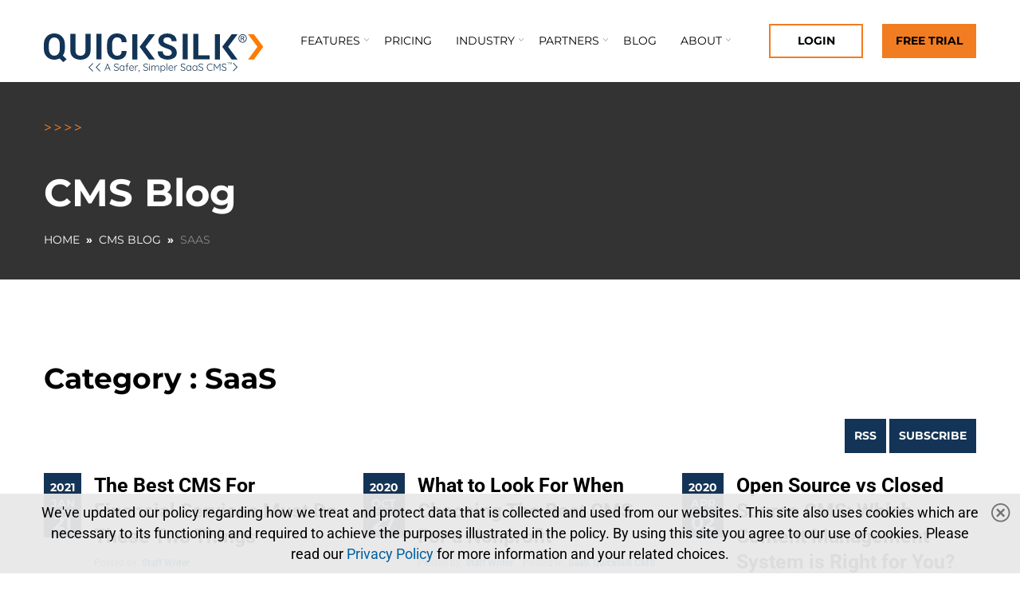

--- FILE ---
content_type: text/html; charset=UTF-8
request_url: https://www.quicksilk.com/blog/1/category/saas
body_size: 11011
content:
<!DOCTYPE html>
<html  prefix="og: https://ogp.me/ns#"  lang="en" class="is-adaptive" > 

    <head>
    <meta charset="UTF-8">
        <title>SaaS</title>    <meta name="keywords" content="CMS,content&#x20;management,secure,simple,drag&#x20;and&#x20;drop,integrate,free&#x20;custom&#x20;templates,themes,fully&#x20;responsive,web&#x20;platform,cloud,hosting,website,DIY&#x20;website&#x20;builder,closed&#x20;source,open&#x20;source,API,security,affordable,SaaS,Ottawa,Toronto,Canada">
<meta name="description" content="QuickSilk&#x27;s&#x20;secure&#x20;CMS&#x20;is&#x20;an&#x20;easy&#x20;to&#x20;use&#x20;and&#x20;affordable&#x20;content&#x20;management&#x20;system.&#x20;Build&#x20;fully&#x20;responsive&#x20;and&#x20;secure&#x20;enterprise&#x20;websites&#x20;-&#x20;in&#x20;minutes&#x20;.">
<meta property="og&#x3A;image" content="&#x2F;web&#x2F;default&#x2F;files&#x2F;public&#x2F;fav-300.jpg">
<meta name="twitter&#x3A;image" content="&#x2F;web&#x2F;default&#x2F;files&#x2F;public&#x2F;fav-300.jpg">
<meta property="og&#x3A;description" content="Increase&#x20;website&#x20;traffic&#x20;and&#x20;rankings,&#x20;secure&#x20;user&#x20;and&#x20;member&#x20;data,&#x20;improve&#x20;collaboration,&#x20;membership&#x20;management&#x20;in&#x20;one&#x20;platform&#x20;-&#x20;in&#x20;minutes&#x21;">
<meta property="og&#x3A;site_name" content="Quicksilk">
<meta property="og&#x3A;locale" content="en_US">
<meta property="og&#x3A;type" content="website">
<meta property="og&#x3A;title" content="Blog">
<meta name="twitter&#x3A;title" content="Blog">
<meta name="twitter&#x3A;card" content="summary">
<meta name="twitter&#x3A;description" content="Blog">
<meta property="og&#x3A;url" content="https&#x3A;&#x2F;&#x2F;www.quicksilk.com&#x2F;blog&#x2F;1&#x2F;category&#x2F;saas">
<meta name="author" content="https&#x3A;&#x2F;&#x2F;www.quicksilk.com">
<meta name="viewport" content="width&#x3D;device-width,&#x20;initial-scale&#x3D;1">    <meta name="p:domain_verify" content="e7c79976b6a4d2b22aedf5fbd6ab0263"/>
<meta name="google-site-verification" content="_VjcNHktBz7lSlKffySuOv0cbqTTxiD8mGyGfKqdbKM" />

<meta name="msvalidate.01" content="02691FF3716ABB6914F953F4A69569B3" />
<!-- Start of HubSpot Embed Code -->
  <script type="text/javascript" id="hs-script-loader" async defer src="//js.hs-scripts.com/2779849.js"></script>
<!-- End of HubSpot Embed Code -->
<script>
  (function(){

    window.ldfdr = window.ldfdr || {};
    (function(d, s, ss, fs){
      fs = d.getElementsByTagName(s)[0];

      function ce(src){
        var cs  = d.createElement(s);
        cs.src = src;
        setTimeout(function(){fs.parentNode.insertBefore(cs,fs)}, 1);
      }

      ce(ss);
    })(document, 'script', 'https://lftracker.leadfeeder.com/lftracker_v1_Xz1A5d77ozNdP3k2.js');
  })();
</script>
<!-- Hotjar Tracking Code for https://www.quicksilk.com/ -->
<script>
    (function(h,o,t,j,a,r){
        h.hj=h.hj||function(){(h.hj.q=h.hj.q||[]).push(arguments)};
        h._hjSettings={hjid:1493205,hjsv:6};
        a=o.getElementsByTagName('head')[0];
        r=o.createElement('script');r.async=1;
        r.src=t+h._hjSettings.hjid+j+h._hjSettings.hjsv;
        a.appendChild(r);
    })(window,document,'https://static.hotjar.com/c/hotjar-','.js?sv=');
</script>
<!-- Google Tag Manager -->
<script>(function(w,d,s,l,i){w[l]=w[l]||[];w[l].push({'gtm.start':
new Date().getTime(),event:'gtm.js'});var f=d.getElementsByTagName(s)[0],
j=d.createElement(s),dl=l!='dataLayer'?'&l='+l:'';j.async=true;j.src=
'https://www.googletagmanager.com/gtm.js?id='+i+dl;f.parentNode.insertBefore(j,f);
})(window,document,'script','dataLayer','GTM-M7QL6S');</script>
<!-- End Google Tag Manager -->

<!-- Global site tag (gtag.js) - Google Ads: 765006789 -->
<script async src = "https://www.googletagmanager.com/gtag/js?id=AW-765006789"></script>
<script>
window.dataLayer = window.dataLayer || [];
function gtag(){dataLayer.push(arguments);}
gtag('js', new Date());

gtag('config', 'AW-765006789');
</script>

<script>(function(){window.ldbrry = window.ldbrry || {};(function(dom, s, ss, root){root = dom.getElementsByTagName(s)[0];function cltr(src){var image = dom.createElement(s);image.src = src;setTimeout(function(){root.parentNode.insertBefore(image,root)}, 1);}cltr(ss);})(document, 'script', 'https://app.leadberry.com/trackers/lb-24334-24334-109805.js');})();</script>

        <link href="&#x2F;web&#x2F;default&#x2F;files&#x2F;public&#x2F;fav.png" rel="shortcut&#x20;icon" type="image&#x2F;vnd.microsoft.icon">
<link href="https&#x3A;&#x2F;&#x2F;www.quicksilk.com&#x2F;blog&#x2F;1&#x2F;category&#x2F;saas" rel="canonical">
<link href="&#x2F;assets&#x2F;cb2dd5a372c610f53c392925056c54f5&#x2F;7f51e22973474f19ebd7653586a73e60.css" media="all" rel="stylesheet" type="text&#x2F;css">    <!-- Scripts -->
    <script type="text/javascript">
        window.config = {
            'lang'   : 'en_US',
            'url'    : '',
            'assets' : '/assets/cb2dd5a372c610f53c392925056c54f5/',
        };
        CKEDITOR_BASEPATH  = window.config.assets + "lib/ckeditor/";
        if (window.parent.frames.length > 0) {
            if (!window.parent) {
                window.stop();
            }
        }
        window.testerr = 0;
        window.onerror = function(msg){ window.testerr=1; }
    </script>
        <style type="text/css">.app__block--template-manager-20 { margin: 0px 0px 0px 0px; }    .app__block--template-manager-20 > .app__block  { padding: 0px 0px 0px 0px;min-height: 0px; }            .app__block__background--template-manager-20 .background__color { background-color:rgb(19, 52, 86);z-index: 2;}.app__block--template-manager-17 { margin: 0px 0px 0px 0px; }    .app__block--template-manager-17 > .app__block  { padding: 0px 0px 0px 0px;min-height: 0px; }            .app__block__background--template-manager-17 .background__color { background-color:rgba(255, 255, 255, 0);z-index: 2;}.app__block--template-manager-29 { margin: 0px 0px 12px 0px; }    .app__block--template-manager-29 > .app__block  { padding: 0px 0px 0px 0px;min-height: 0px; }            .app__block__background--template-manager-29 .background__color { background-color:rgba(255, 255, 255, 0);z-index: 3;}.app__block--template-manager-2648 > .app__block  { padding: 0px 0px 0px 0px; }.app__block--template-manager-31 { margin: 0px 0px 12px 0px; }    .app__block--template-manager-31 > .app__block  { padding: 0px 0px 0px 0px;min-height: 0px; }            .app__block__background--template-manager-31 .background__color { background-color:rgba(255, 255, 255, 0);z-index: 3;}.app__block--template-manager-4633 > .app__block  { padding: 0px 0px 0px 0px;min-height: 0px; }            .app__block__background--template-manager-4633 .background__color { background-color:rgba(255, 255, 255, 0);z-index: 3;}.app__block--template-manager-32 { margin: 0px 0px 12px 0px; }    .app__block--template-manager-32 > .app__block  { padding: 0px 0px 0px 0px;min-height: 0px; }            .app__block__background--template-manager-32 .background__color { background-color:rgba(255, 255, 255, 0);z-index: 3;}.app__block--template-manager-9332 > .app__block  { padding: 0px 0px 0px 0px;min-height: 0px; }            .app__block__background--template-manager-9332 .background__color { background-color:rgba(255, 255, 255, 0);z-index: 2;}.app__block--template-manager-9333 { margin: 0px 0px 12px 0px; }    .app__block--template-manager-9333 > .app__block  { padding: 0px 0px 0px 0px;min-height: 0px; }            .app__block__background--template-manager-9333 .background__color { background-color:rgba(255, 255, 255, 0);z-index: 2;}.app__block--template-manager-2649 > .app__block  { padding: 0px 0px 0px 0px;min-height: 0px; }            .app__block__background--template-manager-2649 .background__color { background-color:rgba(255, 255, 255, 0);z-index: 3;}.app__block--template-manager-9742 { margin: 0px 0px 12px 0px; }    .app__block--template-manager-9742 > .app__block  { padding: 0px 0px 0px 0px;min-height: 0px; }            .app__block__background--template-manager-9742 .background__color { background-color:rgba(255, 255, 255, 0);z-index: 3;}.app__block--template-manager-9941 { margin: 0px 0px 12px 0px; }    .app__block--template-manager-9941 > .app__block  { padding: 0px 0px 0px 0px;min-height: 0px; }            .app__block__background--template-manager-9941 .background__color { background-color:rgba(255, 255, 255, 0);z-index: 3;}.app__block--template-manager-12 { margin: 0px 0px 0px 0px; }    .app__block--template-manager-12 > .app__block  { padding: 0px 0px 0px 0px;min-height: 0px; }            .app__block__background--template-manager-12 .background__color { background-color:rgba(255, 255, 255, 0);z-index: 3;}        @media only screen and (max-width:768px) {.app__block--template-manager-12:not(.is-editing) {display: none;}}@media only screen and (min-width:769px) {.app__block--template-manager-12 {display: block;}}.app__block--template-manager-9741 > .app__block  { padding: 0px 0px 0px 0px; }.app__block--template-manager-16 { margin: 0px 0px 0px 0px; }    .app__block--template-manager-16 > .app__block  { padding: 0px 0px 0px 0px;min-height: 0px; }            .app__block__background--template-manager-16 .background__color { background-color:rgba(255, 255, 255, 0);z-index: 3;}.app__block--template-manager-9 { margin: 0px 0px 0px 0px; }    .app__block--template-manager-9 > .app__block  { padding: 0px 0px 0px 0px;min-height: 0px; }            .app__block__background--template-manager-9 .background__color { background-color:rgba(255, 255, 255, 0);z-index: 2;}.app__block--template-manager-26 { margin: 0px 0px 0px 0px; }    .app__block--template-manager-26 > .app__block  { padding: 0px 0px 0px 0px;min-height: 0px; }            .app__block__background--template-manager-26 .background__color { background-color:rgba(255, 255, 255, 0);z-index: 2;}.app__block--template-manager-25 { margin: 0px 0px 0px 0px; }    .app__block--template-manager-25 > .app__block  { padding: 0px 0px 0px 0px;min-height: 0px; }            .app__block__background--template-manager-25 .background__color { background-color:rgba(255, 255, 255, 0);z-index: 2;}.app__block--template-manager-24 { margin: 0px 0px 0px 0px; }    .app__block--template-manager-24 > .app__block  { padding: 0px 0px 0px 0px;min-height: 0px; }            .app__block__background--template-manager-24 .background__color { background-color:rgba(255, 255, 255, 0);z-index: 2;}.app__block--template-manager-11 { margin: 0px 0px 0px 0px; }    .app__block--template-manager-11 > .app__block  { padding: 0px 0px 0px 0px;min-height: 0px; }            .app__block__background--template-manager-11 .background__color { background-color:rgba(255, 255, 255, 0);z-index: 3;}.app__block--template-manager-10 { margin: 0px 0px 0px 0px; }    .app__block--template-manager-10 > .app__block  { padding: 0px 0px 0px 0px;min-height: 0px; }            .app__block__background--template-manager-10 .background__color { background-color:rgba(255, 255, 255, 0);z-index: 3;}.app__block--template-manager-23 { margin: 0px 0px 0px 0px; }    .app__block--template-manager-23 > .app__block  { padding: 0px 0px 0px 0px;min-height: 0px; }            .app__block__background--template-manager-23 .background__color { background-color:rgba(255, 255, 255, 0);z-index: 2;}.app__block--template-manager-22 { margin: 0px 0px 0px 0px; }    .app__block--template-manager-22 > .app__block  { padding: 0px 24px 0px 24px;min-height: 0px; }            .app__block__background--template-manager-22 .background__color { background-color:rgba(255, 255, 255, 0);z-index: 2;}.app__block--template-manager-21 { margin: 0px 0px 0px 0px; }    .app__block--template-manager-21 > .app__block  { padding: 0px 0px 0px 0px;min-height: 0px; }            .app__block__background--template-manager-21 .background__color { background-color:rgb(41, 171, 226);z-index: 2;}.app__block--template-manager-213 { margin: 0px 0px 0px 0px; }    .app__block--template-manager-213 > .app__block  { padding: 0px 0px 0px 0px;min-height: 0px; }            .app__block__background--template-manager-213 .background__color { background-color:rgb(255, 255, 255);z-index: 2;}.app__block--template-manager-5316 { margin: 0px 0px 0px 0px; }    .app__block--template-manager-5316 > .app__block  { padding: 0px 0px 0px 0px;min-height: 0px; }            .app__block__background--template-manager-5316 .background__color { background-color:rgba(255, 255, 255, 0);z-index: 3;}.app__block--template-manager-9703 { margin: 0px 0px 0px 0px; }    .app__block--template-manager-9703 > .app__block  { padding: 0px 0px 0px 0px;min-height: 0px; }            .app__block__background--template-manager-9703 .background__color { background-color:rgba(255, 255, 255, 0);z-index: 3;}.app__block--template-manager-9705 { margin: 0px 0px 0px 0px; }    .app__block--template-manager-9705 > .app__block  { padding: 0px 0px 0px 0px;min-height: 49px; }            .app__block__background--template-manager-9705 .background__color { background-color:rgba(255, 255, 255, 0);z-index: 3;}.app__block--template-manager-9706 { margin: 0px 0px 0px 0px; }    .app__block--template-manager-9706 > .app__block  { padding: 0px 0px 0px 0px;min-height: 0px; }            .app__block__background--template-manager-9706 .background__color { background-color:rgba(255, 255, 255, 0);z-index: 2;}        @media only screen and (max-width:768px) {.app__block--template-manager-9706:not(.is-editing) {display: none;}}@media only screen and (min-width:769px) {.app__block--template-manager-9706 {display: block;}}.app__block--template-manager-9704 { margin: 0px 0px 0px 0px; }    .app__block--template-manager-9704 > .app__block  { padding: 0px 0px 0px 0px; }            .app__block__background--template-manager-9704 .background__color { background-color:rgba(255, 255, 255, 0);z-index: 2;}.app__block--template-manager-9707 { margin: 0px 0px 0px 0px; }    .app__block--template-manager-9707 > .app__block  { padding: 0px 0px 0px 0px;min-height: 0px; }            .app__block__background--template-manager-9707 .background__color { background-color:rgba(255, 255, 255, 0);z-index: 2;}        @media only screen and (max-width:768px) {.app__block--template-manager-9707:not(.is-editing) {display: none;}}@media only screen and (min-width:769px) {.app__block--template-manager-9707 {display: block;}}.app__block--template-manager-9709 { margin: 0px 0px 0px 0px; }    .app__block--template-manager-9709 > .app__block  { padding: 0px 0px 0px 0px;min-height: 0px; }            .app__block__background--template-manager-9709 .background__color { background-color:rgba(255, 255, 255, 0);z-index: 2;}.app__block--template-manager-9708 { margin: 0px 0px 0px 0px; }    .app__block--template-manager-9708 > .app__block  { padding: 0px 0px 0px 0px;min-height: 0px; }            .app__block__background--template-manager-9708 .background__color { background-color:rgba(255, 255, 255, 0);z-index: 2;}.app__block--template-manager-9710 { margin: 0px 0px 0px 0px; }    .app__block--template-manager-9710 > .app__block  { padding: 0px 0px 0px 0px;min-height: 0px; }            .app__block__background--template-manager-9710 .background__color { background-color:rgba(255, 255, 255, 0);z-index: 2;}.app__block--template-manager-9711 { margin: 0px 0px 0px 0px; }    .app__block--template-manager-9711 > .app__block  { padding: 0px 0px 0px 0px;min-height: 0px; }            .app__block__background--template-manager-9711 .background__color { background-color:rgba(255, 255, 255, 0);z-index: 2;}.app__block--template-manager-9713 { margin: 0px 0px 0px 0px; }    .app__block--template-manager-9713 > .app__block  { padding: 0px 0px 0px 0px;min-height: 0px; }            .app__block__background--template-manager-9713 .background__color { background-color:rgba(255, 255, 255, 0);z-index: 2;}        @media only screen and (max-width:768px) {.app__block--template-manager-9713:not(.is-editing) {display: none;}}@media only screen and (min-width:769px) {.app__block--template-manager-9713 {display: block;}}.app__block--template-manager-9714 { margin: 0px 0px 0px 0px; }    .app__block--template-manager-9714 > .app__block  { padding: 0px 0px 0px 0px;min-height: 0px; }            .app__block__background--template-manager-9714 .background__color { background-color:rgba(255, 255, 255, 0);z-index: 3;}.app__block--template-manager-9715 { margin: 0px 0px 0px 0px; }    .app__block--template-manager-9715 > .app__block  { padding: 0px 0px 0px 0px;min-height: 0px; }            .app__block__background--template-manager-9715 .background__color { background-color:rgba(255, 255, 255, 0);z-index: 2;}        @media only screen and (max-width:768px) {.app__block--template-manager-9715{display: block;}}@media only screen and (min-width:769px) {.app__block--template-manager-9715:not(.is-editing) {display: none;}}.app__block--template-manager-9716 { margin: 0px 0px 0px 0px; }    .app__block--template-manager-9716 > .app__block  { padding: 0px 0px 0px 0px;min-height: 0px; }            .app__block__background--template-manager-9716 .background__color { background-color:rgba(255, 255, 255, 0);z-index: 2;}        @media only screen and (max-width:768px) {.app__block--template-manager-9716:not(.is-editing) {display: none;}}@media only screen and (min-width:769px) {.app__block--template-manager-9716 {display: block;}}.app__block--template-manager-9718 { margin: 0px 0px 0px 0px; }    .app__block--template-manager-9718 > .app__block  { padding: 0px 0px 0px 0px;min-height: 0px; }            .app__block__background--template-manager-9718 .background__color { background-color:rgba(255, 255, 255, 0);z-index: 3;}.app__block--template-manager-9936 > .app__block  { padding: 0px 0px 0px 0px; }.app__block--template-manager-9937 { margin: 0px 0px 0px 0px; }    .app__block--template-manager-9937 > .app__block  { padding: 0px 0px 0px 0px; }    @media only screen and (max-width:768px) {.app__block--template-manager-9937:not(.is-editing) {display: none;}}@media only screen and (min-width:769px) {.app__block--template-manager-9937 {display: block;}}.app__block--template-manager-9717 { margin: 0px 0px 0px 0px; }    .app__block--template-manager-9717 > .app__block  { padding: 0px 0px 0px 0px; }            .app__block__background--template-manager-9717 .background__color { background-color:rgba(255, 255, 255, 0);z-index: 3;}        @media only screen and (max-width:768px) {.app__block--template-manager-9717:not(.is-editing) {display: none;}}@media only screen and (min-width:769px) {.app__block--template-manager-9717 {display: block;}}.app__block--template-manager-9721 { margin: 0px 0px 0px 0px; }    .app__block--template-manager-9721 > .app__block  { padding: 0px 0px 0px 0px;min-height: 0px; }            .app__block__background--template-manager-9721 .background__color { background-color:rgba(255, 255, 255, 0);z-index: 3;}        @media only screen and (max-width:768px) {.app__block--template-manager-9721:not(.is-editing) {display: none;}}@media only screen and (min-width:769px) {.app__block--template-manager-9721 {display: block;}}.app__block--template-manager-9712 { margin: 0px 0px 0px 0px; }    .app__block--template-manager-9712 > .app__block  { padding: 0px 0px 0px 0px; }            .app__block__background--template-manager-9712 .background__color { background-color:rgba(255, 255, 255, 0);z-index: 3;}.app__block--template-manager-9940 { margin: -48px 0px 0px 0px; }    .app__block--template-manager-9940 > .app__block  { padding: 0px 0px 0px 0px; }    @media only screen and (max-width:768px) {.app__block--template-manager-9940{display: block;}}@media only screen and (min-width:769px) {.app__block--template-manager-9940:not(.is-editing) {display: none;}}.app__block--template-manager-9720 { margin: 0px 0px 0px 0px; }    .app__block--template-manager-9720 > .app__block  { padding: 0px 0px 0px 0px;min-height: 0px; }            .app__block__background--template-manager-9720 .background__color { background-color:rgba(255, 255, 255, 0);z-index: 3;}        @media only screen and (max-width:768px) {.app__block--template-manager-9720{display: block;}}@media only screen and (min-width:769px) {.app__block--template-manager-9720:not(.is-editing) {display: none;}}.app__block--template-manager-9938 > .app__block  { padding: 0px 0px 0px 0px; }    @media only screen and (max-width:768px) {.app__block--template-manager-9938{display: block;}}@media only screen and (min-width:769px) {.app__block--template-manager-9938:not(.is-editing) {display: none;}}.app__block--template-manager-9939 > .app__block  { padding: 0px 0px 0px 0px; }.app__block--template-manager-9719 { margin: 0px 0px 0px 0px; z-index: 10; }    .app__block--template-manager-9719:hover{ z-index: 20; }    .app__block--template-manager-9719 > .app__block  { padding: 0px 0px 24px 0px; }            .app__block__background--template-manager-9719 .background__color { background-color:rgba(255, 255, 255, 0);z-index: 3;}        @media only screen and (max-width:768px) {.app__block--template-manager-9719{display: block;}}@media only screen and (min-width:769px) {.app__block--template-manager-9719:not(.is-editing) {display: none;}}.app__block--template-manager-9702 { margin: 0px 0px 0px 0px; }    .app__block--template-manager-9702 > .app__block  { padding: 0px 0px 0px 0px;min-height: 0px; }            .app__block__background--template-manager-9702 .background__color { background-color:rgba(255, 255, 255, 0);z-index: 2;}.app__block--template-manager-214 { margin: 0px 0px 0px 0px; }    .app__block--template-manager-214 > .app__block  { padding: 0px 24px 0px 24px;min-height: 0px; }            .app__block__background--template-manager-214 .background__color { background-color:rgb(255, 255, 255);z-index: 3;}.app__block--template-manager-2167 { margin: 0px 0px 0px 0px; }    .app__block--template-manager-2167 > .app__block  { padding: 0px 0px 0px 0px;min-height: 0px; }            .app__block__background--template-manager-2167 .background__color { background-color:rgba(255, 255, 255, 0);z-index: 2;}.app__block--template-manager-2168 { margin: 12px 0px 12px 0px; }    .app__block--template-manager-2168 > .app__block  { padding: 0px 0px 0px 0px;min-height: 0px; }            .app__block__background--template-manager-2168 .background__color { background-color:rgba(255, 255, 255, 0);z-index: 2;}.app__block--template-manager-2170 { margin: 0px 0px 0px 0px; }    .app__block--template-manager-2170 > .app__block  { padding: 0px 0px 0px 0px;min-height: 0px; }            .app__block__background--template-manager-2170 .background__color { background-color:rgba(255, 255, 255, 0);z-index: 2;}.app__block--template-manager-2171 { margin: 0px 0px 0px 0px; }    .app__block--template-manager-2171 > .app__block  { padding: 0px 0px 0px 0px;min-height: 0px; }            .app__block__background--template-manager-2171 .background__color { background-color:rgba(255, 255, 255, 0);z-index: 2;}.app__block--template-manager-2172 { margin: 0px 0px 0px 0px; }    .app__block--template-manager-2172 > .app__block  { padding: 0px 0px 0px 0px;min-height: 0px; }            .app__block__background--template-manager-2172 .background__color { background-color:rgba(255, 255, 255, 0);z-index: 2;}.app__block--template-manager-2166 { margin: 0px 0px 0px 0px; }    .app__block--template-manager-2166 > .app__block  { padding: 0px 24px 0px 24px;min-height: 0px; }            .app__block__background--template-manager-2166 .background__color { background-color:rgb(51, 51, 51);z-index: 2;}.app__block--template-manager-10118 { margin: 0; }.app__block--template-manager-2678 { margin: 0; }.app__block--template-manager-2677 > .app__block  { padding: 100px 24px 100px 24px;min-height: 0px; }            .app__block__background--template-manager-2677 .background__color { background-color:rgb(255, 255, 255);z-index: 2;}</style>    <script >
    //<!--
    window.config.googlemap = {apikey: 'AIzaSyAxWV7vVMiwsP2hw6qnyLJN1tJiASMU1Js'};
    //-->
</script></head>
    <body >

        
<div class="app__notification pull-bottom is-default" data-name="cookiesnotice" data-node="AppNotification:{}:container" data-element="app-notification" data-config='{"show":true, "name" : "cookiesNotice", "remember" : true}'>
    <div class="inner" data-node="inner">
        <div class="icon default linked" title="Close" data-node="close"></div>
        <div class="text" data-node="text">
            <span class="text-line"><p>We&#39;ve updated our policy regarding how we treat and protect data that is collected and used from our websites. This site also uses cookies which are necessary to its functioning and required to achieve the purposes illustrated in the policy. By using this site you agree to our use of cookies. Please read our <a href="https://www.quicksilk.com/privacy-policy" target="_blank">Privacy Policy</a> for more information and your related choices.</p>
</span>
        </div>
    </div>
</div>
        <!-- [* ******* TEMPLATE START ******* *] -->
        <div class="tpl__container" data-node="AppTemplate.container" data-element="app-template" data-config='{"template":{"type":"wide","width":"1280","align":"center","indent":"24"},"header":{"fixed":true,"overlapping":false,"transformed":true},"footer":{"sticky":true}}'>
            <div class="tpl__container__inner" data-node="AppTemplate.containerInner">
                <!-- [* *** HEADER START *** *] -->
                <div class="tpl__header__container" data-node="AppTemplate.headerContainer">
                    <div class="tpl__header" data-node="AppTemplate.header">
                        <div class="tpl__header__inner">
                            <div class='app__zone-header main'>                <div class="app__block-container app__block--template-manager-214  tpl__header-wrap" data-element="app-block" data-config='{"type":"template-manager","access":null,"removable":true,"locked":true,"visible":true,"keyword":"structure-block","positionId":214,"blockId":1,"zone":"header","parentPositionId":null,"parentId":null,"animated":false,"effect":"none"}' data-node="AppBlock:{}:container">
        <div class="app__block " data-node="block:{}:container">
                            <div class="app__block__background app__block__background--template-manager-214">
                                            <div class="background__color"></div>
                                                                            </div>
                                                            <div class="inner"  data-node="inner">
                        <div class="app__module mod__structure mod__structure-header is-adaptive tpl__header-wrap pull-center">
    <div class="mod__structure__inner" style="max-width: 1170px">
        <div class='app__zone-header main'>                <div class="app__block-container app__block--template-manager-5316  no-min-height" data-element="app-block" data-config='{"type":"template-manager","access":null,"removable":true,"locked":true,"visible":true,"keyword":"content","positionId":5316,"blockId":5268,"zone":"header_main","parentPositionId":214,"parentId":1,"animated":false,"effect":"none"}' data-node="AppBlock:{}:container">
        <div class="app__block " data-node="block:{}:container">
                            <div class="app__block__background app__block__background--template-manager-5316">
                                            <div class="background__color"></div>
                                                                            </div>
                                                            <div class="inner"  data-node="inner">
                                            <div class="app__module app-mod__richeditor is-adaptive no-min-height">
            <!-- Google Tag Manager (noscript) --> <noscript><iframe src="https://www.googletagmanager.com/ns.html?id=GTM-M7QL6S" height="0" width="0" style="display:none;visibility:hidden"></iframe></noscript> <!-- End Google Tag Manager (noscript) -->        </div>
                        </div>
                                                </div>
    </div>
                <div class="app__block-container app__block--template-manager-9702  theme--header" data-element="app-block" data-config='{"type":"template-manager","access":null,"removable":true,"locked":true,"visible":true,"keyword":"column","positionId":9702,"blockId":9614,"zone":"header_main","parentPositionId":214,"parentId":1,"animated":false,"effect":"none"}' data-node="AppBlock:{}:container">
        <div class="app__block " data-node="block:{}:container">
                            <div class="app__block__background app__block__background--template-manager-9702">
                                            <div class="background__color"></div>
                                                                            </div>
                                                            <div class="inner"  data-node="inner">
                                    <div class="app__module app-mod__columns com__columns is-adaptive theme--header indent-24px">
            <div class="inner">
                <div class="container">
                                            <div style="width: 25%;" class="com__column">
                            <div class='inner' data-com__columns='column-inner'>                <div class="app__block-container app__block--template-manager-9703 " data-element="app-block" data-config='{"type":"template-manager","access":null,"removable":true,"locked":true,"visible":true,"keyword":"spacer","positionId":9703,"blockId":9615,"zone":"0","parentPositionId":9702,"parentId":9614,"animated":false,"effect":"none"}' data-node="AppBlock:{}:container">
        <div class="app__block " data-node="block:{}:container">
                            <div class="app__block__background app__block__background--template-manager-9703">
                                            <div class="background__color"></div>
                                                                            </div>
                                                            <div class="inner"  data-node="inner">
                            <div class="app__module app-mod__spacer com__spacer is-adaptive" style="height: 12px;"></div>
                    </div>
                                                </div>
    </div>
                <div class="app__block-container app__block--template-manager-9704 " data-element="app-block" data-config='{"type":"template-manager","access":null,"removable":true,"locked":true,"visible":true,"keyword":"workingarea","positionId":9704,"blockId":9616,"zone":"0","parentPositionId":9702,"parentId":9614,"animated":false,"effect":"none"}' data-node="AppBlock:{}:container">
        <div class="app__block " data-node="block:{}:container">
                            <div class="app__block__background app__block__background--template-manager-9704">
                                            <div class="background__color"></div>
                                                                            </div>
                                                            <div class="inner"  data-node="inner">
                        <div data-element="module__workingarea" data-node="ModuleWorkingArea:{}:container" data-config="{&quot;href&quot;:&quot;&quot;}" class="app__module app-mod__area is-adaptive pull-left">
    <div class='inner' style='max-width: 275px'>                <div class="app__block-container app__block--template-manager-9705 " data-element="app-block" data-config='{"type":"template-manager","access":null,"removable":true,"locked":true,"visible":true,"keyword":"logo","positionId":9705,"blockId":9617,"zone":"0","parentPositionId":9704,"parentId":9616,"animated":false,"effect":"none"}' data-node="AppBlock:{}:container">
        <div class="app__block " data-node="block:{}:container">
                            <div class="app__block__background app__block__background--template-manager-9705">
                                            <div class="background__color"></div>
                                                                            </div>
                                                            <div class="inner"  data-node="inner">
                        <div class="app__module app-mod__image is-adaptive">
    <div class="pt__image is-adaptive is-hover pull-left" data-config='{"effect":"none","animated":false}' data-element="block-imagebox" data-node="ComImageBox:{}:container">
        <a class="inner" title="A Secure Website Builder & Content Management System | QuickSilk" href="/"  data-node="item:{}:link">
            <img class="descr" src="/web/default/files/templates/00185/public/logo.svg" alt="A Secure Website Builder & Content Management System | QuickSilk" data-node="image" loading="lazy">
        </a>
    </div>
</div>
                    </div>
                                                </div>
    </div>
                <div class="app__block-container app__block--template-manager-9706 " data-element="app-block" data-config='{"type":"template-manager","access":null,"removable":true,"locked":true,"visible":true,"keyword":"spacer","positionId":9706,"blockId":9618,"zone":"0","parentPositionId":9704,"parentId":9616,"animated":false,"effect":"none"}' data-node="AppBlock:{}:container">
        <div class="app__block " data-node="block:{}:container">
                            <div class="app__block__background app__block__background--template-manager-9706">
                                            <div class="background__color"></div>
                                                                            </div>
                                                            <div class="inner"  data-node="inner">
                            <div class="app__module app-mod__spacer com__spacer is-adaptive" style="height: 12px;"></div>
                    </div>
                                                </div>
    </div>
</div></div>                    </div>
                                                </div>
    </div>
</div>                        </div>
                                            <div style="width: 75%;" class="com__column">
                            <div class='inner' data-com__columns='column-inner'>                <div class="app__block-container app__block--template-manager-9712 " data-element="app-block" data-config='{"type":"template-manager","access":null,"removable":true,"locked":true,"visible":true,"keyword":"column","positionId":9712,"blockId":9624,"zone":"1","parentPositionId":9702,"parentId":9614,"animated":false,"effect":"none"}' data-node="AppBlock:{}:container">
        <div class="app__block " data-node="block:{}:container">
                            <div class="app__block__background app__block__background--template-manager-9712">
                                            <div class="background__color"></div>
                                                                            </div>
                                                            <div class="inner"  data-node="inner">
                                    <div class="app__module app-mod__columns com__columns is-adaptive indent-24px">
            <div class="inner">
                <div class="container">
                                            <div style="width: 67%;" class="com__column">
                            <div class='inner' data-com__columns='column-inner'>                <div class="app__block-container app__block--template-manager-9713 " data-element="app-block" data-config='{"type":"template-manager","access":null,"removable":true,"locked":true,"visible":true,"keyword":"spacer","positionId":9713,"blockId":9625,"zone":"0","parentPositionId":9712,"parentId":9624,"animated":false,"effect":"none"}' data-node="AppBlock:{}:container">
        <div class="app__block " data-node="block:{}:container">
                            <div class="app__block__background app__block__background--template-manager-9713">
                                            <div class="background__color"></div>
                                                                            </div>
                                                            <div class="inner"  data-node="inner">
                            <div class="app__module app-mod__spacer com__spacer is-adaptive" style="height: 30px;"></div>
                    </div>
                                                </div>
    </div>
                <div class="app__block-container app__block--template-manager-9714 " data-element="app-block" data-config='{"type":"template-manager","access":null,"removable":true,"locked":true,"visible":true,"keyword":"menu","positionId":9714,"blockId":9626,"zone":"0","parentPositionId":9712,"parentId":9624,"animated":false,"effect":"none"}' data-node="AppBlock:{}:container">
        <div class="app__block " data-node="block:{}:container">
                            <div class="app__block__background app__block__background--template-manager-9714">
                                            <div class="background__color"></div>
                                                                            </div>
                                                            <div class="inner"  data-node="inner">
                        <div role="navigation" aria-label="Header Menu" class="app__module app-mod__menu primary is-adaptive pull-center" data-element="module-menu">    <ul role="menu"  data-node="AppModuleMenu.target">
                                                                            <li aria-haspopup="true" class="pt__menu has-dropdown" aria-expanded="false">
                                                    <a href="/content-management-system-features" ><span>Features</span></a>
                                                    <ul role="menu" class="pt__menu-dropdown">
                                                                            <li aria-haspopup="false" class="" aria-expanded="false">
                                                    <a href="/content-management-system-integrations" ><span>Integrations</span></a>
                                                                    </li>
                                        </ul>
                    </li>
                                                                                                        <li aria-haspopup="false" class="" aria-expanded="false">
                                                    <a href="/content-management-system-cms-pricing" ><span>Pricing</span></a>
                                                                    </li>
                                                                                                        <li aria-haspopup="true" class="pt__menu has-dropdown" aria-expanded="false">
                                                    <a role="strong" tabindex="0"><span>Industry</span></a>
                                                    <ul role="menu" class="pt__menu-dropdown">
                                                                            <li aria-haspopup="false" class="" aria-expanded="false">
                                                    <a href="/best-cms-for-nonprofits" ><span>Non Profit Organizations</span></a>
                                                                    </li>
                                                                                                        <li aria-haspopup="false" class="" aria-expanded="false">
                                                    <a href="/government-crown-corporation-websites" ><span>Government & Crown Corporations</span></a>
                                                                    </li>
                                        </ul>
                    </li>
                                                                                                        <li aria-haspopup="true" class="pt__menu has-dropdown" aria-expanded="false">
                                                    <a href="/partners" ><span>Partners</span></a>
                                                    <ul role="menu" class="pt__menu-dropdown">
                                                                            <li aria-haspopup="false" class="" aria-expanded="false">
                                                    <a href="/digital-agencies" ><span>Digital Agencies</span></a>
                                                                    </li>
                                        </ul>
                    </li>
                                                                                                        <li aria-haspopup="false" class="" aria-expanded="false">
                                                    <a href="/cms-blog" ><span>Blog</span></a>
                                                                    </li>
                                                                                                        <li aria-haspopup="true" class="pt__menu has-dropdown" aria-expanded="false">
                                                    <a href="/secure-content-management-system" ><span>About</span></a>
                                                    <ul role="menu" class="pt__menu-dropdown">
                                                                            <li aria-haspopup="false" class="" aria-expanded="false">
                                                    <a href="/quicksilk-cms-news-media-awards" ><span>News, Media and Awards</span></a>
                                                                    </li>
                                                                                                        <li aria-haspopup="false" class="" aria-expanded="false">
                                                    <a href="/contact" ><span>Contact</span></a>
                                                                    </li>
                                        </ul>
                    </li>
                                        </ul>
<div class="menu-select"><div class="menu-button" role="button" aria-label="Show menu"></div><select name="adaptive-menu" data-node="AppModuleMenu.select" aria-label="Mobile&#x20;navigation"><option value="">Please select</option>
<option value="&#x2F;content-management-system-features"> Features</option>
<option value="&#x2F;content-management-system-integrations">- Integrations</option>
<option value="&#x2F;content-management-system-cms-pricing"> Pricing</option>
<option value="&#x2F;industry" disabled> Industry</option>
<option value="&#x2F;best-cms-for-nonprofits">- Non Profit Organizations</option>
<option value="&#x2F;government-crown-corporation-websites">- Government &amp; Crown Corporations</option>
<option value="&#x2F;partners"> Partners</option>
<option value="&#x2F;digital-agencies">- Digital Agencies</option>
<option value="&#x2F;cms-blog"> Blog</option>
<option value="&#x2F;secure-content-management-system"> About</option>
<option value="&#x2F;quicksilk-cms-news-media-awards">- News, Media and Awards</option>
<option value="&#x2F;contact">- Contact</option></select></div></div>
                    </div>
                                                </div>
    </div>
                <div class="app__block-container app__block--template-manager-9715 " data-element="app-block" data-config='{"type":"template-manager","access":null,"removable":true,"locked":true,"visible":true,"keyword":"spacer","positionId":9715,"blockId":9627,"zone":"0","parentPositionId":9712,"parentId":9624,"animated":false,"effect":"none"}' data-node="AppBlock:{}:container">
        <div class="app__block " data-node="block:{}:container">
                            <div class="app__block__background app__block__background--template-manager-9715">
                                            <div class="background__color"></div>
                                                                            </div>
                                                            <div class="inner"  data-node="inner">
                            <div class="app__module app-mod__spacer com__spacer is-adaptive" style="height: 14px;"></div>
                    </div>
                                                </div>
    </div>
</div>                        </div>
                                            <div style="width: 33%;" class="com__column">
                            <div class='inner' data-com__columns='column-inner'>                <div class="app__block-container app__block--template-manager-9716 " data-element="app-block" data-config='{"type":"template-manager","access":null,"removable":true,"locked":true,"visible":true,"keyword":"spacer","positionId":9716,"blockId":9628,"zone":"1","parentPositionId":9712,"parentId":9624,"animated":false,"effect":"none"}' data-node="AppBlock:{}:container">
        <div class="app__block " data-node="block:{}:container">
                            <div class="app__block__background app__block__background--template-manager-9716">
                                            <div class="background__color"></div>
                                                                            </div>
                                                            <div class="inner"  data-node="inner">
                            <div class="app__module app-mod__spacer com__spacer is-adaptive" style="height: 30px;"></div>
                    </div>
                                                </div>
    </div>
                <div class="app__block-container app__block--template-manager-9717 " data-element="app-block" data-config='{"type":"template-manager","access":null,"removable":true,"locked":true,"visible":true,"keyword":"workingarea","positionId":9717,"blockId":9629,"zone":"1","parentPositionId":9712,"parentId":9624,"animated":false,"effect":"none"}' data-node="AppBlock:{}:container">
        <div class="app__block " data-node="block:{}:container">
                            <div class="app__block__background app__block__background--template-manager-9717">
                                            <div class="background__color"></div>
                                                                            </div>
                                                            <div class="inner"  data-node="inner">
                        <div data-element="module__workingarea" data-node="ModuleWorkingArea:{}:container" data-config="{&quot;href&quot;:&quot;&quot;}" class="app__module app-mod__area is-adaptive pull-right">
    <div class='inner' style='max-width: 260px'>                <div class="app__block-container app__block--template-manager-9937 " data-element="app-block" data-config='{"type":"template-manager","access":null,"removable":true,"locked":true,"visible":true,"keyword":"column","positionId":9937,"blockId":9844,"zone":"0","parentPositionId":9717,"parentId":9629,"animated":false,"effect":"none"}' data-node="AppBlock:{}:container">
        <div class="app__block " data-node="block:{}:container">
                                                            <div class="inner"  data-node="inner">
                                    <div class="app__module app-mod__columns com__columns is-adaptive indent-24px">
            <div class="inner">
                <div class="container">
                                            <div style="width: 50%;" class="com__column">
                            <div class='inner' data-com__columns='column-inner'>                <div class="app__block-container app__block--template-manager-9936 is-indent-auto theme--accent theme--bordered" data-element="app-block" data-config='{"type":"template-manager","access":null,"removable":true,"locked":true,"visible":true,"keyword":"button","positionId":9936,"blockId":9843,"zone":"0","parentPositionId":9937,"parentId":9844,"animated":false,"effect":"none"}' data-node="AppBlock:{}:container">
        <div class="app__block " data-node="block:{}:container">
                                                            <div class="inner"  data-node="inner">
                        <div class="app__module app-mod__button is-adaptive theme--accent theme--bordered">
    <div class="pt__buttons is-adaptive pull-justify">
        <div class="inner">
            <a class="button button-transparent  is-wrap" title="LOGIN" href="https://www.quicksilk.com/signup/login" target="_blank" rel="noopener noreferrer" aria-label="LOGIN (New Window)">
	            	                                <div class="label">LOGIN</div>
	                        </a>
        </div>
    </div>
</div>
                    </div>
                                                </div>
    </div>
</div>                        </div>
                                            <div style="width: 50%;" class="com__column">
                            <div class='inner' data-com__columns='column-inner'>                <div class="app__block-container app__block--template-manager-9718  theme--accent" data-element="app-block" data-config='{"type":"template-manager","access":null,"removable":true,"locked":true,"visible":true,"keyword":"button","positionId":9718,"blockId":9630,"zone":"1","parentPositionId":9937,"parentId":9844,"animated":false,"effect":"none"}' data-node="AppBlock:{}:container">
        <div class="app__block " data-node="block:{}:container">
                            <div class="app__block__background app__block__background--template-manager-9718">
                                            <div class="background__color"></div>
                                                                            </div>
                                                            <div class="inner"  data-node="inner">
                        <div class="app__module app-mod__button is-adaptive theme--accent">
    <div class="pt__buttons is-adaptive pull-justify">
        <div class="inner">
            <a class="button button-primary  is-nowrap" title="Free Trial" href="/signup" >
	            	                                <div class="label">Free Trial</div>
	                        </a>
        </div>
    </div>
</div>
                    </div>
                                                </div>
    </div>
</div>                        </div>
                                    </div>
            </div>
        </div>
                        </div>
                                                </div>
    </div>
</div></div>                    </div>
                                                </div>
    </div>
                <div class="app__block-container app__block--template-manager-9721 " data-element="app-block" data-config='{"type":"template-manager","access":null,"removable":true,"locked":true,"visible":true,"keyword":"spacer","positionId":9721,"blockId":9633,"zone":"1","parentPositionId":9712,"parentId":9624,"animated":false,"effect":"none"}' data-node="AppBlock:{}:container">
        <div class="app__block " data-node="block:{}:container">
                            <div class="app__block__background app__block__background--template-manager-9721">
                                            <div class="background__color"></div>
                                                                            </div>
                                                            <div class="inner"  data-node="inner">
                            <div class="app__module app-mod__spacer com__spacer is-adaptive" style="height: 30px;"></div>
                    </div>
                                                </div>
    </div>
</div>                        </div>
                                    </div>
            </div>
        </div>
                        </div>
                                                </div>
    </div>
                <div class="app__block-container app__block--template-manager-9940 " data-element="app-block" data-config='{"type":"template-manager","access":null,"removable":true,"locked":true,"visible":true,"keyword":"spacer","positionId":9940,"blockId":9847,"zone":"1","parentPositionId":9702,"parentId":9614,"animated":false,"effect":"none"}' data-node="AppBlock:{}:container">
        <div class="app__block " data-node="block:{}:container">
                                                            <div class="inner"  data-node="inner">
                            <div class="app__module app-mod__spacer com__spacer is-adaptive" style="height: 0px;"></div>
                    </div>
                                                </div>
    </div>
                <div class="app__block-container app__block--template-manager-9719 " data-element="app-block" data-config='{"type":"template-manager","access":null,"removable":true,"locked":true,"visible":true,"keyword":"workingarea","positionId":9719,"blockId":9631,"zone":"1","parentPositionId":9702,"parentId":9614,"animated":false,"effect":"none"}' data-node="AppBlock:{}:container">
        <div class="app__block " data-node="block:{}:container">
                            <div class="app__block__background app__block__background--template-manager-9719">
                                            <div class="background__color"></div>
                                                                            </div>
                                                            <div class="inner"  data-node="inner">
                        <div data-element="module__workingarea" data-node="ModuleWorkingArea:{}:container" data-config="{&quot;href&quot;:&quot;&quot;}" class="app__module app-mod__area is-adaptive pull-center">
    <div class='inner' style=''>                <div class="app__block-container app__block--template-manager-9939 is-indent-auto" data-element="app-block" data-config='{"type":"template-manager","access":null,"removable":true,"locked":true,"visible":true,"keyword":"column","positionId":9939,"blockId":9846,"zone":"0","parentPositionId":9719,"parentId":9631,"animated":false,"effect":"none"}' data-node="AppBlock:{}:container">
        <div class="app__block " data-node="block:{}:container">
                                                            <div class="inner"  data-node="inner">
                                    <div class="app__module app-mod__columns com__columns is-not-adaptive indent-24px">
            <div class="inner">
                <div class="container">
                                            <div style="width: 50%;" class="com__column">
                            <div class='inner' data-com__columns='column-inner'>                <div class="app__block-container app__block--template-manager-9938 is-indent-auto theme--accent theme--bordered" data-element="app-block" data-config='{"type":"template-manager","access":null,"removable":true,"locked":true,"visible":true,"keyword":"button","positionId":9938,"blockId":9845,"zone":"0","parentPositionId":9939,"parentId":9846,"animated":false,"effect":"none"}' data-node="AppBlock:{}:container">
        <div class="app__block " data-node="block:{}:container">
                                                            <div class="inner"  data-node="inner">
                        <div class="app__module app-mod__button is-adaptive theme--accent theme--bordered">
    <div class="pt__buttons is-adaptive pull-justify">
        <div class="inner">
            <a class="button button-transparent  is-wrap" title="LOGIN" href="https://www.quicksilk.com/signup/login" target="_blank" rel="noopener noreferrer" aria-label="LOGIN (New Window)">
	            	                                <div class="label">LOGIN</div>
	                        </a>
        </div>
    </div>
</div>
                    </div>
                                                </div>
    </div>
</div>                        </div>
                                            <div style="width: 50%;" class="com__column">
                            <div class='inner' data-com__columns='column-inner'>                <div class="app__block-container app__block--template-manager-9720  theme--accent" data-element="app-block" data-config='{"type":"template-manager","access":null,"removable":true,"locked":true,"visible":true,"keyword":"button","positionId":9720,"blockId":9632,"zone":"1","parentPositionId":9939,"parentId":9846,"animated":false,"effect":"none"}' data-node="AppBlock:{}:container">
        <div class="app__block " data-node="block:{}:container">
                            <div class="app__block__background app__block__background--template-manager-9720">
                                            <div class="background__color"></div>
                                                                            </div>
                                                            <div class="inner"  data-node="inner">
                        <div class="app__module app-mod__button is-adaptive theme--accent">
    <div class="pt__buttons is-adaptive pull-justify">
        <div class="inner">
            <a class="button button-primary  is-nowrap" title="Free Trial" href="/signup" >
	            	                                <div class="label">Free Trial</div>
	                        </a>
        </div>
    </div>
</div>
                    </div>
                                                </div>
    </div>
</div>                        </div>
                                    </div>
            </div>
        </div>
                        </div>
                                                </div>
    </div>
</div></div>                    </div>
                                                </div>
    </div>
</div>                        </div>
                                    </div>
            </div>
        </div>
                        </div>
                                                </div>
    </div>
</div>    </div>
</div>
                    </div>
                                                </div>
    </div>
</div>                        </div>
                    </div>
                </div>
                                    <div class="tpl__header__transformed is-fixed" data-node="AppTemplate.headerTransformed">
                        <div class="tpl__header" data-node="AppTemplate.header2">
                            <div class="tpl__header__inner">
                                <div class='app__zone-header main'></div>                            </div>
                        </div>
                    </div>
                                <!-- [* *** HEADER END *** *] -->

                <!-- [* *** CONTENT START *** *] -->
                <div class="tpl__content" data-node="AppTemplate.content">
                    <div class="tpl__content__inner">
                        <div class='app__zone-main'>                <div class="app__block-container app__block--template-manager-2166 " data-element="app-block" data-config='{"type":"template-manager","access":null,"removable":true,"locked":true,"visible":true,"keyword":"workingarea","positionId":2166,"blockId":2139,"zone":"content","parentPositionId":null,"parentId":null,"animated":false,"effect":"none"}' data-node="AppBlock:{}:container">
        <div class="app__block " data-node="block:{}:container">
                            <div class="app__block__background app__block__background--template-manager-2166">
                                            <div class="background__color"></div>
                                                                            </div>
                                                            <div class="inner"  data-node="inner">
                        <div data-element="module__workingarea" data-node="ModuleWorkingArea:{}:container" data-config="{&quot;href&quot;:&quot;&quot;}" class="app__module app-mod__area is-adaptive pull-center">
    <div class='inner' style='max-width: 1170px'>                <div class="app__block-container app__block--template-manager-2167 " data-element="app-block" data-config='{"type":"template-manager","access":null,"removable":true,"locked":true,"visible":true,"keyword":"spacer","positionId":2167,"blockId":2140,"zone":"0","parentPositionId":2166,"parentId":2139,"animated":false,"effect":"none"}' data-node="AppBlock:{}:container">
        <div class="app__block " data-node="block:{}:container">
                            <div class="app__block__background app__block__background--template-manager-2167">
                                            <div class="background__color"></div>
                                                                            </div>
                                                            <div class="inner"  data-node="inner">
                            <div class="app__module app-mod__spacer com__spacer is-adaptive" style="height: 40px;"></div>
                    </div>
                                                </div>
    </div>
                <div class="app__block-container app__block--template-manager-2168  theme--arrows-left" data-element="app-block" data-config='{"type":"template-manager","access":null,"removable":true,"locked":true,"visible":true,"keyword":"divider","positionId":2168,"blockId":2141,"zone":"0","parentPositionId":2166,"parentId":2139,"animated":false,"effect":"none"}' data-node="AppBlock:{}:container">
        <div class="app__block " data-node="block:{}:container">
                            <div class="app__block__background app__block__background--template-manager-2168">
                                            <div class="background__color"></div>
                                                                            </div>
                                                            <div class="inner"  data-node="inner">
                        <div class="app__module app-mod__divider is-adaptive theme--arrows-left">
    <hr>
</div>                    </div>
                                                </div>
    </div>
                <div class="app__block-container app__block--template-manager-2170 " data-element="app-block" data-config='{"type":"template-manager","access":null,"removable":true,"locked":true,"visible":true,"keyword":"spacer","positionId":2170,"blockId":2143,"zone":"0","parentPositionId":2166,"parentId":2139,"animated":false,"effect":"none"}' data-node="AppBlock:{}:container">
        <div class="app__block " data-node="block:{}:container">
                            <div class="app__block__background app__block__background--template-manager-2170">
                                            <div class="background__color"></div>
                                                                            </div>
                                                            <div class="inner"  data-node="inner">
                            <div class="app__module app-mod__spacer com__spacer is-adaptive" style="height: 40px;"></div>
                    </div>
                                                </div>
    </div>
                <div class="app__block-container app__block--template-manager-2676 is-indent-auto" data-element="app-block" data-config='{"type":"template-manager","access":null,"removable":true,"locked":false,"visible":true,"keyword":"content","positionId":2676,"blockId":2643,"zone":"0","parentPositionId":2166,"parentId":2139,"animated":false,"effect":"none"}' data-node="AppBlock:{}:container">
        <div class="app__block " data-node="block:{}:container">
                                                            <div class="inner"  data-node="inner">
                                            <div class="app__module app-mod__richeditor is-adaptive">
            <h1><span style="color:#ffffff;">CMS Blog</span></h1>         </div>
                        </div>
                                                </div>
    </div>
                <div class="app__block-container app__block--template-manager-2171  theme--page" data-element="app-block" data-config='{"type":"template-manager","access":null,"removable":true,"locked":true,"visible":true,"keyword":"breadcrumb","positionId":2171,"blockId":2144,"zone":"0","parentPositionId":2166,"parentId":2139,"animated":false,"effect":"none"}' data-node="AppBlock:{}:container">
        <div class="app__block " data-node="block:{}:container">
                            <div class="app__block__background app__block__background--template-manager-2171">
                                            <div class="background__color"></div>
                                                                            </div>
                                                            <div class="inner"  data-node="inner">
                        <div class="app__module app-mod__breadcrumbs is-adaptive theme--page">
    <div class="pt__breadcrumbs">
        <ul>
            <li>
                <a href="/">Home</a>
            </li>
                                                    <li class="sep">&raquo;</li><li><a href="/blog/1">CMS Blog</a></li><li class="sep">&raquo;</li><li><a href="/blog/1/category/saas">SaaS</a></li>                    </ul>
    </div>
</div>

                    </div>
                                                </div>
    </div>
                <div class="app__block-container app__block--template-manager-2172 " data-element="app-block" data-config='{"type":"template-manager","access":null,"removable":true,"locked":true,"visible":true,"keyword":"spacer","positionId":2172,"blockId":2145,"zone":"0","parentPositionId":2166,"parentId":2139,"animated":false,"effect":"none"}' data-node="AppBlock:{}:container">
        <div class="app__block " data-node="block:{}:container">
                            <div class="app__block__background app__block__background--template-manager-2172">
                                            <div class="background__color"></div>
                                                                            </div>
                                                            <div class="inner"  data-node="inner">
                            <div class="app__module app-mod__spacer com__spacer is-adaptive" style="height: 40px;"></div>
                    </div>
                                                </div>
    </div>
</div></div>                    </div>
                                                </div>
    </div>
                <div class="app__block-container app__block--template-manager-2677 is-indent-auto" data-element="app-block" data-config='{"type":"template-manager","access":null,"removable":true,"locked":false,"visible":true,"keyword":"workingarea","positionId":2677,"blockId":2644,"zone":"content","parentPositionId":null,"parentId":null,"animated":false,"effect":"none"}' data-node="AppBlock:{}:container">
        <div class="app__block " data-node="block:{}:container">
                            <div class="app__block__background app__block__background--template-manager-2677">
                                            <div class="background__color"></div>
                                                                            </div>
                                                            <div class="inner"  data-node="inner">
                        <div data-element="module__workingarea" data-node="ModuleWorkingArea:{}:container" data-config="{&quot;href&quot;:&quot;&quot;}" class="app__module app-mod__area is-adaptive pull-center">
    <div class='inner' style='max-width: 1170px'>                <div class="app__block-container app__block--template-manager-10118 " data-element="app-block" data-config='{"type":"template-manager","access":null,"removable":false,"locked":false,"visible":true,"keyword":"root","positionId":10118,"blockId":10019,"zone":"0","parentPositionId":2677,"parentId":2644,"animated":false,"effect":"none"}' data-node="AppBlock:{}:container">
        <div class="app__block " data-node="block:{}:container">
                                                            <div class="inner"  data-node="inner">
                        <div class="app__module app-mod__blog-widget is-adaptive theme--grid">
<h2>Category : SaaS</h2>
<div class="pt__toolbar">
                    <div class="inner clear">
                        <div class="left"></div>
                        <div class="right">
                            <ul class="group is-adaptive">
                                <li><a class="button" href="/rssfeed/blog/category/3/rss.xml" type="application/rss+xml" title="RSS">RSS</a></li> <li><a class="button" data-element="activenew" title="Subscribe" href="/notificationmanager/subscribe?data=eyJtb2R1bGUiOiJCbG9nIiwiZW50aXR5IjoiQ2F0ZWdvcnlFbnRpdHkiLCJlbnRpdHlJZCI6M30">Subscribe</a></li> 
                            </ul>
                        </div>
                    </div>
                </div>    <div class="app-pt__latest-posts">
        <div class="pt__grid col-3 indent-32px">
            <ul>
                                    <li><div class="pt__box-item">
    <div class="r">
        <div class="post-date">
            <div class="year">2021</div>
            <div class="month">Jan</div>
            <div class="day">21</div>
            <div class="full">Jan 21, 2021, 12:00 AM</div>
        </div>
        <div class="post-entry">
            <div class="title">
                <a href="https://www.quicksilk.com/blog/1/The-Best-CMS-For-Financial-Services-Must-Do-Two-Things">The Best CMS For Financial Services Must Do These Two Things</a>
            </div>
            <div class="post-info">
				<div class="pt__line-info">
    <div class="date">Jan 21, 2021</div>
</div>
<div class="pt__line-info">
    <div class="author"> 
                                    Posted by:
                            <a href="/memberprofile/5">Staff Writer</a>                        </div>
            <div class="category">
                                                    Posted in:
                                    <a href="/blog/1/category/saas">SaaS</a>,                                    <a href="/blog/1/category/quicksilk-cms">QuickSilk CMS</a>,                                    <a href="/blog/1/category/cms-security">CMS Security</a>                                    </div>
    </div>

            </div>
            <div class="descr"><p><span id="docs-internal-guid-4db095c5-7fff-e57a-1483-ad6aa0bedfe4">To be the best content management system (CMS) for financial services providers, a CMS must perform two things safely and securely: store information and communicate effectively with customers.</span></p>
</div>
        </div>
    </div>
</div></li>
                                    <li><div class="pt__box-item">
    <div class="r">
        <div class="post-date">
            <div class="year">2020</div>
            <div class="month">Oct</div>
            <div class="day">27</div>
            <div class="full">Oct 27, 2020, 12:00 AM</div>
        </div>
        <div class="post-entry">
            <div class="title">
                <a href="https://www.quicksilk.com/blog/1/choose-the-best-cms-for-nonprofit-organizations">What to Look For When Choosing The Best CMS For a Nonprofit</a>
            </div>
            <div class="post-info">
				<div class="pt__line-info">
    <div class="date">Oct 27, 2020</div>
</div>
<div class="pt__line-info">
    <div class="author"> 
                                    Posted by:
                            <a href="/memberprofile/5">Staff Writer</a>                        </div>
            <div class="category">
                                                    Posted in:
                                    <a href="/blog/1/category/saas">SaaS</a>,                                    <a href="/blog/1/category/quicksilk-cms">QuickSilk CMS</a>                                    </div>
    </div>

            </div>
            <div class="descr"><p></p>
<meta charset="utf-8" />

<p><span id="docs-internal-guid-ec23dcb3-7fff-0018-32c8-0f69632fe6f7" style="font-size:12pt;font-family:Arial;color:#000000;background-color:transparent;font-weight:400;font-style:normal;font-variant:normal;text-decoration:none;vertical-align:baseline;white-space:pre;white-space:pre-wrap;">More and more people are interacting with nonprofits online. When supporters want to get involved with your cause, they will visit your <a href="https://www.quicksilk.com/best-cms-for-nonprofits" title="non-profit content management system">nonprofit&rsquo;s website</a> to make an online donation or learn more about your mission.</span></p>
</div>
        </div>
    </div>
</div></li>
                                    <li><div class="pt__box-item">
    <div class="r">
        <div class="post-date">
            <div class="year">2020</div>
            <div class="month">Apr</div>
            <div class="day">02</div>
            <div class="full">Apr 2, 2020, 12:00 AM</div>
        </div>
        <div class="post-entry">
            <div class="title">
                <a href="https://www.quicksilk.com/blog/1/open-source-vs-closed-source-content-management-systems">Open Source vs Closed Source CMS: Which Content Management System is Right for You?</a>
            </div>
            <div class="post-info">
				<div class="pt__line-info">
    <div class="date">Apr 2, 2020</div>
</div>
<div class="pt__line-info">
    <div class="author"> 
                                    Posted by:
                            <a href="/memberprofile/5">Staff Writer</a>                        </div>
            <div class="category">
                                                    Posted in:
                                    <a href="/blog/1/category/saas">SaaS</a>,                                    <a href="/blog/1/category/quicksilk-cms">QuickSilk CMS</a>,                                    <a href="/blog/1/category/cms-security">CMS Security</a>                                    </div>
    </div>

            </div>
            <div class="descr"><p>We cut through the technical jargon and compare both open source and closed source content management platforms and which one is right for your unique needs.</p>
</div>
        </div>
    </div>
</div></li>
                            </ul>
        </div>
    </div>
    </div>                    </div>
                                                </div>
    </div>
                <div class="app__block-container app__block--template-manager-2678 " data-element="app-block" data-config='{"type":"template-manager","access":null,"removable":false,"locked":false,"visible":true,"keyword":"root","positionId":2678,"blockId":209,"zone":"0","parentPositionId":2677,"parentId":2644,"animated":false,"effect":"none"}' data-node="AppBlock:{}:container">
        <div class="app__block " data-node="block:{}:container">
                                                            <div class="inner"  data-node="inner">
                                            </div>
                                                </div>
    </div>
</div></div>                    </div>
                                                </div>
    </div>
</div>                    </div>
                </div>
                <!-- [* *** CONTENT END *** *] -->

                <!-- [* *** FOOTER START *** *] -->
                <div class="tpl__footer" data-node="AppTemplate.footer">
                    <div class="tpl__footer__inner">
                        <div class='app__zone-footer main'>                <div class="app__block-container app__block--template-manager-213 " data-element="app-block" data-config='{"type":"template-manager","access":null,"removable":true,"locked":true,"visible":true,"keyword":"structure-block","positionId":213,"blockId":2,"zone":"footer","parentPositionId":null,"parentId":null,"animated":false,"effect":"none"}' data-node="AppBlock:{}:container">
        <div class="app__block " data-node="block:{}:container">
                            <div class="app__block__background app__block__background--template-manager-213">
                                            <div class="background__color"></div>
                                                                            </div>
                                                            <div class="inner"  data-node="inner">
                        <div class="app__module mod__structure mod__structure-footer is-adaptive pull-center">
    <div class="mod__structure__inner" style="">
        <div class='app__zone-footer main'>                <div class="app__block-container app__block--template-manager-20 " data-element="app-block" data-config='{"type":"template-manager","access":null,"removable":true,"locked":true,"visible":true,"keyword":"spacer","positionId":20,"blockId":19,"zone":"footer_main","parentPositionId":213,"parentId":2,"animated":false,"effect":"none"}' data-node="AppBlock:{}:container">
        <div class="app__block " data-node="block:{}:container">
                            <div class="app__block__background app__block__background--template-manager-20">
                                            <div class="background__color"></div>
                                                                            </div>
                                                            <div class="inner"  data-node="inner">
                            <div class="app__module app-mod__spacer com__spacer is-adaptive" style="height: 2px;"></div>
                    </div>
                                                </div>
    </div>
                <div class="app__block-container app__block--template-manager-22 " data-element="app-block" data-config='{"type":"template-manager","access":null,"removable":true,"locked":true,"visible":true,"keyword":"workingarea","positionId":22,"blockId":21,"zone":"footer_main","parentPositionId":213,"parentId":2,"animated":false,"effect":"none"}' data-node="AppBlock:{}:container">
        <div class="app__block " data-node="block:{}:container">
                            <div class="app__block__background app__block__background--template-manager-22">
                                            <div class="background__color"></div>
                                                                            </div>
                                                            <div class="inner"  data-node="inner">
                        <div data-element="module__workingarea" data-node="ModuleWorkingArea:{}:container" data-config="{&quot;href&quot;:&quot;&quot;}" class="app__module app-mod__area is-adaptive pull-center">
    <div class='inner' style='max-width: 1170px'>                <div class="app__block-container app__block--template-manager-10130 is-indent-auto" data-element="app-block" data-config='{"type":"template-manager","access":null,"removable":true,"locked":true,"visible":true,"keyword":"spacer","positionId":10130,"blockId":10034,"zone":"0","parentPositionId":22,"parentId":21,"animated":false,"effect":"none"}' data-node="AppBlock:{}:container">
        <div class="app__block " data-node="block:{}:container">
                                                            <div class="inner"  data-node="inner">
                            <div class="app__module app-mod__spacer com__spacer is-adaptive" style="height: 50px;"></div>
                    </div>
                                                </div>
    </div>
                <div class="app__block-container app__block--template-manager-10116 is-indent-auto" data-element="app-block" data-config='{"type":"template-manager","access":null,"removable":true,"locked":true,"visible":true,"keyword":"content","positionId":10116,"blockId":10022,"zone":"0","parentPositionId":22,"parentId":21,"animated":false,"effect":"none"}' data-node="AppBlock:{}:container">
        <div class="app__block " data-node="block:{}:container">
                                                            <div class="inner"  data-node="inner">
                                            <div class="app__module app-mod__richeditor is-adaptive">
            <p> <script> (function(){ var s = document.createElement('script'); var h = document.querySelector('head') || document.body; s.src = 'https://acsbapp.com/apps/app/dist/js/app.js'; s.async = true; s.onload = function(){ acsbJS.init({ statementLink : '', footerHtml : '', hideMobile : false, hideTrigger : false, disableBgProcess : false, language : 'en', position : 'right', leadColor : '#146FF8', triggerColor : '#146FF8', triggerRadius : '50%', triggerPositionX : 'right', triggerPositionY : 'bottom', triggerIcon : 'people', triggerSize : 'bottom', triggerOffsetX : 20, triggerOffsetY : 20, mobile : { triggerSize : 'small', triggerPositionX : 'right', triggerPositionY : 'bottom', triggerOffsetX : 20, triggerOffsetY : 20, triggerRadius : '20' } }); }; h.appendChild(s); })();</script> </p>         </div>
                        </div>
                                                </div>
    </div>
                <div class="app__block-container app__block--template-manager-17 " data-element="app-block" data-config='{"type":"template-manager","access":null,"removable":true,"locked":true,"visible":true,"keyword":"spacer","positionId":17,"blockId":16,"zone":"0","parentPositionId":22,"parentId":21,"animated":false,"effect":"none"}' data-node="AppBlock:{}:container">
        <div class="app__block " data-node="block:{}:container">
                            <div class="app__block__background app__block__background--template-manager-17">
                                            <div class="background__color"></div>
                                                                            </div>
                                                            <div class="inner"  data-node="inner">
                            <div class="app__module app-mod__spacer com__spacer is-adaptive" style="height: 40px;"></div>
                    </div>
                                                </div>
    </div>
                <div class="app__block-container app__block--template-manager-10 " data-element="app-block" data-config='{"type":"template-manager","access":null,"removable":true,"locked":true,"visible":true,"keyword":"column","positionId":10,"blockId":9,"zone":"0","parentPositionId":22,"parentId":21,"animated":false,"effect":"none"}' data-node="AppBlock:{}:container">
        <div class="app__block " data-node="block:{}:container">
                            <div class="app__block__background app__block__background--template-manager-10">
                                            <div class="background__color"></div>
                                                                            </div>
                                                            <div class="inner"  data-node="inner">
                                    <div class="app__module app-mod__columns com__columns is-adaptive indent-24px">
            <div class="inner">
                <div class="container">
                                            <div style="width: 24.06%;" class="com__column">
                            <div class='inner' data-com__columns='column-inner'>                <div class="app__block-container app__block--template-manager-9 " data-element="app-block" data-config='{"type":"template-manager","access":null,"removable":true,"locked":true,"visible":true,"keyword":"workingarea","positionId":9,"blockId":8,"zone":"0","parentPositionId":10,"parentId":9,"animated":false,"effect":"none"}' data-node="AppBlock:{}:container">
        <div class="app__block " data-node="block:{}:container">
                            <div class="app__block__background app__block__background--template-manager-9">
                                            <div class="background__color"></div>
                                                                            </div>
                                                            <div class="inner"  data-node="inner">
                        <div data-element="module__workingarea" data-node="ModuleWorkingArea:{}:container" data-config="{&quot;href&quot;:&quot;&quot;}" class="app__module app-mod__area is-adaptive pull-left">
    <div class='inner' style='max-width: 165px'>                <div class="app__block-container app__block--template-manager-16 " data-element="app-block" data-config='{"type":"template-manager","access":null,"removable":true,"locked":true,"visible":true,"keyword":"logo","positionId":16,"blockId":15,"zone":"0","parentPositionId":9,"parentId":8,"animated":false,"effect":"none"}' data-node="AppBlock:{}:container">
        <div class="app__block " data-node="block:{}:container">
                            <div class="app__block__background app__block__background--template-manager-16">
                                            <div class="background__color"></div>
                                                                            </div>
                                                            <div class="inner"  data-node="inner">
                        <div class="app__module app-mod__image is-adaptive">
    <div class="pt__image is-adaptive is-hover pull-left" data-config='{"effect":"none","animated":false}' data-element="block-imagebox" data-node="ComImageBox:{}:container">
        <a class="inner" title="Secure Content Management Systems by QuickSilk" href="/"  data-node="item:{}:link">
            <img class="descr" src="/web/default/files/templates/00185/public/logo-small.svg" alt="Secure Content Management Systems by QuickSilk" data-node="image" loading="lazy">
        </a>
    </div>
</div>
                    </div>
                                                </div>
    </div>
</div></div>                    </div>
                                                </div>
    </div>
                <div class="app__block-container app__block--template-manager-26 " data-element="app-block" data-config='{"type":"template-manager","access":null,"removable":true,"locked":true,"visible":true,"keyword":"spacer","positionId":26,"blockId":25,"zone":"0","parentPositionId":10,"parentId":9,"animated":false,"effect":"none"}' data-node="AppBlock:{}:container">
        <div class="app__block " data-node="block:{}:container">
                            <div class="app__block__background app__block__background--template-manager-26">
                                            <div class="background__color"></div>
                                                                            </div>
                                                            <div class="inner"  data-node="inner">
                            <div class="app__module app-mod__spacer com__spacer is-adaptive" style="height: 30px;"></div>
                    </div>
                                                </div>
    </div>
                <div class="app__block-container app__block--template-manager-25  theme--footer" data-element="app-block" data-config='{"type":"template-manager","access":null,"removable":true,"locked":true,"visible":true,"keyword":"socialmedia","positionId":25,"blockId":24,"zone":"0","parentPositionId":10,"parentId":9,"animated":false,"effect":"none"}' data-node="AppBlock:{}:container">
        <div class="app__block " data-node="block:{}:container">
                            <div class="app__block__background app__block__background--template-manager-25">
                                            <div class="background__color"></div>
                                                                            </div>
                                                            <div class="inner"  data-node="inner">
                        <div class="app__module app-mod__social-media is-adaptive theme--footer">
                                            <div class="pt__line-share pull-left">
                            <ul>
                                                                        <li>
                                <a href="https://www.facebook.com/quicksilk" target="_blank" class="icon linked" title="Facebook">
                                    <img src="/web/default/files/templates/00185/public/icons/facebook.svg" alt="Facebook" loading="lazy"/>
                                </a>
                            </li>
                                                                                                <li>
                                <a href="https://twitter.com/quicksilk" target="_blank" class="icon linked" title="Twitter">
                                    <img src="/web/default/files/templates/00185/public/icons/twitter.svg" alt="Twitter" loading="lazy"/>
                                </a>
                            </li>
                                                                                                <li>
                                <a href="https://www.linkedin.com/company/quicksilk" target="_blank" class="icon linked" title="Linkedin">
                                    <img src="/web/default/files/templates/00185/public/icons/linkedin.svg" alt="Linkedin" loading="lazy"/>
                                </a>
                            </li>
                                                            </ul>
                    </div>
    </div>
                    </div>
                                                </div>
    </div>
                <div class="app__block-container app__block--template-manager-24 " data-element="app-block" data-config='{"type":"template-manager","access":null,"removable":true,"locked":true,"visible":true,"keyword":"spacer","positionId":24,"blockId":23,"zone":"0","parentPositionId":10,"parentId":9,"animated":false,"effect":"none"}' data-node="AppBlock:{}:container">
        <div class="app__block " data-node="block:{}:container">
                            <div class="app__block__background app__block__background--template-manager-24">
                                            <div class="background__color"></div>
                                                                            </div>
                                                            <div class="inner"  data-node="inner">
                            <div class="app__module app-mod__spacer com__spacer is-adaptive" style="height: 32px;"></div>
                    </div>
                                                </div>
    </div>
                <div class="app__block-container app__block--template-manager-11  theme--copyright" data-element="app-block" data-config='{"type":"template-manager","access":null,"removable":true,"locked":true,"visible":true,"keyword":"content","positionId":11,"blockId":10,"zone":"0","parentPositionId":10,"parentId":9,"animated":false,"effect":"none"}' data-node="AppBlock:{}:container">
        <div class="app__block " data-node="block:{}:container">
                            <div class="app__block__background app__block__background--template-manager-11">
                                            <div class="background__color"></div>
                                                                            </div>
                                                            <div class="inner"  data-node="inner">
                                            <div class="app__module app-mod__richeditor is-adaptive theme--copyright">
            <p style="font-family:Montserrat; font-size:11px;"><span style="display:inline-block;">COPYRIGHT © <script>document.write(new Date().getFullYear());</script>  QUICKSILK, INC. </span><br> <span style="display:inline-block;">ALL RIGHTS RESERVED.</span><br> Powered by <a href="https://www.quicksilk.com">QuickSilk CMS</a></p>         </div>
                        </div>
                                                </div>
    </div>
</div>                        </div>
                                            <div style="width: 75.91%;" class="com__column">
                            <div class='inner' data-com__columns='column-inner'>                <div class="app__block-container app__block--template-manager-12 " data-element="app-block" data-config='{"type":"template-manager","access":null,"removable":true,"locked":true,"visible":true,"keyword":"column","positionId":12,"blockId":11,"zone":"1","parentPositionId":10,"parentId":9,"animated":false,"effect":"none"}' data-node="AppBlock:{}:container">
        <div class="app__block " data-node="block:{}:container">
                            <div class="app__block__background app__block__background--template-manager-12">
                                            <div class="background__color"></div>
                                                                            </div>
                                                            <div class="inner"  data-node="inner">
                                    <div class="app__module app-mod__columns com__columns is-adaptive indent-24px">
            <div class="inner">
                <div class="container">
                                            <div style="width: 16.67%;" class="com__column">
                            <div class='inner' data-com__columns='column-inner'>                <div class="app__block-container app__block--template-manager-31 " data-element="app-block" data-config='{"type":"template-manager","access":null,"removable":true,"locked":true,"visible":true,"keyword":"content","positionId":31,"blockId":30,"zone":"0","parentPositionId":12,"parentId":11,"animated":false,"effect":"none"}' data-node="AppBlock:{}:container">
        <div class="app__block " data-node="block:{}:container">
                            <div class="app__block__background app__block__background--template-manager-31">
                                            <div class="background__color"></div>
                                                                            </div>
                                                            <div class="inner"  data-node="inner">
                                            <div class="app__module app-mod__richeditor is-adaptive">
            <h6><a href="/content-management-system-features">FEATURES</a></h6>         </div>
                        </div>
                                                </div>
    </div>
                <div class="app__block-container app__block--template-manager-4633 is-indent-auto" data-element="app-block" data-config='{"type":"template-manager","access":null,"removable":true,"locked":true,"visible":true,"keyword":"menu","positionId":4633,"blockId":4589,"zone":"0","parentPositionId":12,"parentId":11,"animated":false,"effect":"none"}' data-node="AppBlock:{}:container">
        <div class="app__block " data-node="block:{}:container">
                            <div class="app__block__background app__block__background--template-manager-4633">
                                            <div class="background__color"></div>
                                                                            </div>
                                                            <div class="inner"  data-node="inner">
                        <div role="navigation" aria-label="Features Sub Menu" class="app__module app-mod__menu vertical is-adaptive pull-left" data-element="module-menu">    <ul role="menu"  data-node="AppModuleMenu.target">
                                                                            <li aria-haspopup="false" class="" aria-expanded="false">
                                                    <a href="/content-management-system-integrations" ><span>Integrations</span></a>
                                                                    </li>
                                        </ul>
</div>
                    </div>
                                                </div>
    </div>
</div>                        </div>
                                            <div style="width: 16.67%;" class="com__column">
                            <div class='inner' data-com__columns='column-inner'>                <div class="app__block-container app__block--template-manager-9742 " data-element="app-block" data-config='{"type":"template-manager","access":null,"removable":true,"locked":true,"visible":true,"keyword":"content","positionId":9742,"blockId":9652,"zone":"1","parentPositionId":12,"parentId":11,"animated":false,"effect":"none"}' data-node="AppBlock:{}:container">
        <div class="app__block " data-node="block:{}:container">
                            <div class="app__block__background app__block__background--template-manager-9742">
                                            <div class="background__color"></div>
                                                                            </div>
                                                            <div class="inner"  data-node="inner">
                                            <div class="app__module app-mod__richeditor is-adaptive">
            <h6><a href="/content-management-system-cms-pricing">PRICING</a></h6>         </div>
                        </div>
                                                </div>
    </div>
</div>                        </div>
                                            <div style="width: 16.67%;" class="com__column">
                            <div class='inner' data-com__columns='column-inner'>                <div class="app__block-container app__block--template-manager-29 " data-element="app-block" data-config='{"type":"template-manager","access":null,"removable":true,"locked":true,"visible":true,"keyword":"content","positionId":29,"blockId":28,"zone":"2","parentPositionId":12,"parentId":11,"animated":false,"effect":"none"}' data-node="AppBlock:{}:container">
        <div class="app__block " data-node="block:{}:container">
                            <div class="app__block__background app__block__background--template-manager-29">
                                            <div class="background__color"></div>
                                                                            </div>
                                                            <div class="inner"  data-node="inner">
                                            <div class="app__module app-mod__richeditor is-adaptive">
            <h6><a href="/">INDUSTRY</a></h6>         </div>
                        </div>
                                                </div>
    </div>
                <div class="app__block-container app__block--template-manager-2648 is-indent-auto" data-element="app-block" data-config='{"type":"template-manager","access":null,"removable":true,"locked":true,"visible":true,"keyword":"menu","positionId":2648,"blockId":2615,"zone":"2","parentPositionId":12,"parentId":11,"animated":false,"effect":"none"}' data-node="AppBlock:{}:container">
        <div class="app__block " data-node="block:{}:container">
                                                            <div class="inner"  data-node="inner">
                        <div role="navigation" aria-label="Footer - Industry" class="app__module app-mod__menu vertical is-adaptive pull-left" data-element="module-menu">    <ul role="menu"  data-node="AppModuleMenu.target">
                                                                            <li aria-haspopup="false" class="" aria-expanded="false">
                                                    <a href="/best-cms-for-nonprofits" ><span>Non Profit Organizations</span></a>
                                                                    </li>
                                                                                                        <li aria-haspopup="false" class="" aria-expanded="false">
                                                    <a href="/government-crown-corporation-websites" ><span>Government & Crown Corporations</span></a>
                                                                    </li>
                                        </ul>
</div>
                    </div>
                                                </div>
    </div>
</div>                        </div>
                                            <div style="width: 16.67%;" class="com__column">
                            <div class='inner' data-com__columns='column-inner'>                <div class="app__block-container app__block--template-manager-32 " data-element="app-block" data-config='{"type":"template-manager","access":null,"removable":true,"locked":true,"visible":true,"keyword":"content","positionId":32,"blockId":31,"zone":"3","parentPositionId":12,"parentId":11,"animated":false,"effect":"none"}' data-node="AppBlock:{}:container">
        <div class="app__block " data-node="block:{}:container">
                            <div class="app__block__background app__block__background--template-manager-32">
                                            <div class="background__color"></div>
                                                                            </div>
                                                            <div class="inner"  data-node="inner">
                                            <div class="app__module app-mod__richeditor is-adaptive">
            <h6><a href="/partners">PARTNERS</a></h6>         </div>
                        </div>
                                                </div>
    </div>
                <div class="app__block-container app__block--template-manager-9332 is-indent-auto" data-element="app-block" data-config='{"type":"template-manager","access":null,"removable":true,"locked":true,"visible":true,"keyword":"menu","positionId":9332,"blockId":9257,"zone":"3","parentPositionId":12,"parentId":11,"animated":false,"effect":"none"}' data-node="AppBlock:{}:container">
        <div class="app__block " data-node="block:{}:container">
                            <div class="app__block__background app__block__background--template-manager-9332">
                                            <div class="background__color"></div>
                                                                            </div>
                                                            <div class="inner"  data-node="inner">
                        <div role="navigation" aria-label="About Sub Menu Duplicate" class="app__module app-mod__menu vertical is-adaptive pull-left" data-element="module-menu">    <ul role="menu"  data-node="AppModuleMenu.target">
                                                                            <li aria-haspopup="false" class="" aria-expanded="false">
                                                    <a href="/digital-agencies" ><span>Digital Agencies</span></a>
                                                                    </li>
                                        </ul>
</div>
                    </div>
                                                </div>
    </div>
</div>                        </div>
                                            <div style="width: 16.67%;" class="com__column">
                            <div class='inner' data-com__columns='column-inner'>                <div class="app__block-container app__block--template-manager-9333 " data-element="app-block" data-config='{"type":"template-manager","access":null,"removable":true,"locked":true,"visible":true,"keyword":"content","positionId":9333,"blockId":9258,"zone":"4","parentPositionId":12,"parentId":11,"animated":false,"effect":"none"}' data-node="AppBlock:{}:container">
        <div class="app__block " data-node="block:{}:container">
                            <div class="app__block__background app__block__background--template-manager-9333">
                                            <div class="background__color"></div>
                                                                            </div>
                                                            <div class="inner"  data-node="inner">
                                            <div class="app__module app-mod__richeditor is-adaptive">
            <h6><a href="/secure-content-management-system">ABOUT</a></h6>         </div>
                        </div>
                                                </div>
    </div>
                <div class="app__block-container app__block--template-manager-2649 is-indent-auto" data-element="app-block" data-config='{"type":"template-manager","access":null,"removable":true,"locked":true,"visible":true,"keyword":"menu","positionId":2649,"blockId":2616,"zone":"4","parentPositionId":12,"parentId":11,"animated":false,"effect":"none"}' data-node="AppBlock:{}:container">
        <div class="app__block " data-node="block:{}:container">
                            <div class="app__block__background app__block__background--template-manager-2649">
                                            <div class="background__color"></div>
                                                                            </div>
                                                            <div class="inner"  data-node="inner">
                        <div role="navigation" aria-label="Footer - About" class="app__module app-mod__menu vertical is-adaptive pull-left" data-element="module-menu">    <ul role="menu"  data-node="AppModuleMenu.target">
                                                                            <li aria-haspopup="false" class="" aria-expanded="false">
                                                    <a href="/cms-blog" ><span>Blog</span></a>
                                                                    </li>
                                                                                                        <li aria-haspopup="false" class="" aria-expanded="false">
                                                    <a href="/contact" ><span>Contact</span></a>
                                                                    </li>
                                                                                                        <li aria-haspopup="false" class="" aria-expanded="false">
                                                    <a href="/privacy-policy" ><span>Privacy Policy</span></a>
                                                                    </li>
                                                                                                        <li aria-haspopup="false" class="" aria-expanded="false">
                                                    <a href="/terms-of-use" ><span>Terms of Use</span></a>
                                                                    </li>
                                        </ul>
</div>
                    </div>
                                                </div>
    </div>
</div>                        </div>
                                            <div style="width: 16.67%;" class="com__column">
                            <div class='inner' data-com__columns='column-inner'>                <div class="app__block-container app__block--template-manager-9941 " data-element="app-block" data-config='{"type":"template-manager","access":null,"removable":true,"locked":true,"visible":true,"keyword":"content","positionId":9941,"blockId":9848,"zone":"5","parentPositionId":12,"parentId":11,"animated":false,"effect":"none"}' data-node="AppBlock:{}:container">
        <div class="app__block " data-node="block:{}:container">
                            <div class="app__block__background app__block__background--template-manager-9941">
                                            <div class="background__color"></div>
                                                                            </div>
                                                            <div class="inner"  data-node="inner">
                                            <div class="app__module app-mod__richeditor is-adaptive">
            <h6><a href="/signup/login">LOGIN</a></h6>         </div>
                        </div>
                                                </div>
    </div>
</div>                        </div>
                                    </div>
            </div>
        </div>
                        </div>
                                                </div>
    </div>
                <div class="app__block-container app__block--template-manager-9741 is-indent-auto" data-element="app-block" data-config='{"type":"template-manager","access":null,"removable":true,"locked":true,"visible":true,"keyword":"column","positionId":9741,"blockId":9651,"zone":"1","parentPositionId":10,"parentId":9,"animated":false,"effect":"none"}' data-node="AppBlock:{}:container">
        <div class="app__block " data-node="block:{}:container">
                                                            <div class="inner"  data-node="inner">
                                    <div class="app__module app-mod__columns com__columns is-adaptive indent-24px">
            <div class="inner">
                <div class="container">
                                            <div style="width: 16.67%;" class="com__column">
                            <div class='inner' data-com__columns='column-inner'></div>                        </div>
                                            <div style="width: 16.67%;" class="com__column">
                            <div class='inner' data-com__columns='column-inner'></div>                        </div>
                                            <div style="width: 16.67%;" class="com__column">
                            <div class='inner' data-com__columns='column-inner'></div>                        </div>
                                            <div style="width: 16.67%;" class="com__column">
                            <div class='inner' data-com__columns='column-inner'></div>                        </div>
                                            <div style="width: 16.67%;" class="com__column">
                            <div class='inner' data-com__columns='column-inner'></div>                        </div>
                                            <div style="width: 16.67%;" class="com__column">
                            <div class='inner' data-com__columns='column-inner'></div>                        </div>
                                    </div>
            </div>
        </div>
                        </div>
                                                </div>
    </div>
</div>                        </div>
                                    </div>
            </div>
        </div>
                        </div>
                                                </div>
    </div>
                <div class="app__block-container app__block--template-manager-23 " data-element="app-block" data-config='{"type":"template-manager","access":null,"removable":true,"locked":true,"visible":true,"keyword":"spacer","positionId":23,"blockId":22,"zone":"0","parentPositionId":22,"parentId":21,"animated":false,"effect":"none"}' data-node="AppBlock:{}:container">
        <div class="app__block " data-node="block:{}:container">
                            <div class="app__block__background app__block__background--template-manager-23">
                                            <div class="background__color"></div>
                                                                            </div>
                                                            <div class="inner"  data-node="inner">
                            <div class="app__module app-mod__spacer com__spacer is-adaptive" style="height: 24px;"></div>
                    </div>
                                                </div>
    </div>
</div></div>                    </div>
                                                </div>
    </div>
                <div class="app__block-container app__block--template-manager-21 " data-element="app-block" data-config='{"type":"template-manager","access":null,"removable":true,"locked":true,"visible":true,"keyword":"spacer","positionId":21,"blockId":20,"zone":"footer_main","parentPositionId":213,"parentId":2,"animated":false,"effect":"none"}' data-node="AppBlock:{}:container">
        <div class="app__block " data-node="block:{}:container">
                            <div class="app__block__background app__block__background--template-manager-21">
                                            <div class="background__color"></div>
                                                                            </div>
                                                            <div class="inner"  data-node="inner">
                            <div class="app__module app-mod__spacer com__spacer is-adaptive" style="height: 12px;"></div>
                    </div>
                                                </div>
    </div>
</div>    </div>
</div>
                    </div>
                                                </div>
    </div>
</div>                    </div>
                </div>
                <!-- [* *** FOOTER END *** *] -->
            </div>
        </div>
        <!-- [* ******* TEMPLATE END ******* *] -->
        <script  src="&#x2F;assets&#x2F;cb2dd5a372c610f53c392925056c54f5&#x2F;lib&#x2F;SerDIDG&#x2F;MagpieUI&#x2F;js&#x2F;MagpieUI.min.js"></script>
<script  src="&#x2F;assets&#x2F;cb2dd5a372c610f53c392925056c54f5&#x2F;lib&#x2F;SerDIDG&#x2F;Application&#x2F;js&#x2F;QuickSilk-Application.min.js"></script>
<script  src="&#x2F;assets&#x2F;cb2dd5a372c610f53c392925056c54f5&#x2F;lib&#x2F;SerDIDG&#x2F;Application&#x2F;js&#x2F;QuickSilk-Application.variables.js"></script>
<script  src="&#x2F;assets&#x2F;cb2dd5a372c610f53c392925056c54f5&#x2F;lib&#x2F;jquery&#x2F;js&#x2F;jquery.js"></script>
<script  src="&#x2F;assets&#x2F;cb2dd5a372c610f53c392925056c54f5&#x2F;lib&#x2F;jqueryui&#x2F;js&#x2F;jquery-ui.min.js"></script>
<script  src="&#x2F;assets&#x2F;cb2dd5a372c610f53c392925056c54f5&#x2F;js&#x2F;application.js"></script>
<script  src="&#x2F;assets&#x2F;cb2dd5a372c610f53c392925056c54f5&#x2F;js&#x2F;application.en_US.js"></script>
<script  src="&#x2F;web&#x2F;default&#x2F;templates&#x2F;00185&#x2F;js&#x2F;custom.js&#x3F;1740980348"></script>
<script >
    //<!--
    (function() {
    cm.setParams('App.FontInput', {
        'styles': {
            'font-family': ["Arial, Helvetica, sans-serif","Arial Black, Gadget, sans-serif","Courier New, Courier, monospace","Georgia, serif","Impact, Charcoal, sans-serif","Lucida Console, Monaco, monospace","Lucida Sans Unicode, Lucida Grande, sans-serif","Montserrat","Open Sans","Palatino Linotype, Book Antiqua, Palatino, serif","Playfair Display","Roboto","Tahoma, Geneva, sans-serif","Times New Roman, Times, serif","Trebuchet MS, Helvetica, sans-serif","Verdana, Geneva, sans-serif"]
        }
    })
    if( typeof CKEDITOR !== "undefined" ){
        CKEDITOR.config.font_names = "Arial, Helvetica, sans-serif;Arial Black, Gadget, sans-serif;Courier New, Courier, monospace;Georgia, serif;Impact, Charcoal, sans-serif;Lucida Console, Monaco, monospace;Lucida Sans Unicode, Lucida Grande, sans-serif;Montserrat;Open Sans;Palatino Linotype, Book Antiqua, Palatino, serif;Playfair Display;Roboto;Tahoma, Geneva, sans-serif;Times New Roman, Times, serif;Trebuchet MS, Helvetica, sans-serif;Verdana, Geneva, sans-serif;";
        if(CKEDITOR.config.contentsCss && Array === CKEDITOR.config.contentsCss.constructor){
            CKEDITOR.config.contentsCss.push(CKEDITOR.getUrl("/assets/cb2dd5a372c610f53c392925056c54f5/css/fonts.css"));
        }
    }
})();

    //-->
</script>    <script defer src="https://static.cloudflareinsights.com/beacon.min.js/vcd15cbe7772f49c399c6a5babf22c1241717689176015" integrity="sha512-ZpsOmlRQV6y907TI0dKBHq9Md29nnaEIPlkf84rnaERnq6zvWvPUqr2ft8M1aS28oN72PdrCzSjY4U6VaAw1EQ==" data-cf-beacon='{"version":"2024.11.0","token":"b78ee3fb2f634c6fa3b64c1d8506e6a6","r":1,"server_timing":{"name":{"cfCacheStatus":true,"cfEdge":true,"cfExtPri":true,"cfL4":true,"cfOrigin":true,"cfSpeedBrain":true},"location_startswith":null}}' crossorigin="anonymous"></script>
</body>
</html>


--- FILE ---
content_type: image/svg+xml
request_url: https://www.quicksilk.com/web/default/files/templates/00185/public/icons/linkedin.svg
body_size: -97
content:
<svg xmlns="http://www.w3.org/2000/svg" viewBox="0 0 14.03 14.03"><defs><style>.cls-1{fill:#888;}</style></defs><title>linkedin</title><g id="Layer_2" data-name="Layer 2"><g id="footer"><rect class="cls-1" y="4.38" width="3.14" height="9.65"/><path class="cls-1" d="M11.68,4.5l-.1,0-.12,0a3.12,3.12,0,0,0-.57-.06A4.33,4.33,0,0,0,7.52,6.23V4.38H4.38V14H7.52V8.77s2.37-3.3,3.37-.88V14H14V7.52a3.12,3.12,0,0,0-2.35-3Z"/><path class="cls-1" d="M3.07,1.53A1.54,1.54,0,1,1,1.53,0,1.54,1.54,0,0,1,3.07,1.53Z"/></g></g></svg>

--- FILE ---
content_type: image/svg+xml
request_url: https://www.quicksilk.com/assets/cb2dd5a372c610f53c392925056c54f5/templates/00185/img/icons/arrow-down.svg
body_size: -199
content:
<svg xmlns="http://www.w3.org/2000/svg" viewBox="0 0 3.62 2.35"><defs><style>.cls-1{fill:gray;}</style></defs><title>arrow-down</title><g id="Layer_2" data-name="Layer 2"><g id="nav"><polygon class="cls-1" points="3.62 0.25 1.81 2.35 0 0.25 0.21 0 1.81 1.86 3.41 0 3.62 0.25"/></g></g></svg>

--- FILE ---
content_type: image/svg+xml
request_url: https://www.quicksilk.com/web/default/files/templates/00185/public/icons/twitter.svg
body_size: 3
content:
<svg xmlns="http://www.w3.org/2000/svg" viewBox="0 0 14.03 11.4"><defs><style>.cls-1{fill:#888;}</style></defs><title>twitter</title><g id="Layer_2" data-name="Layer 2"><g id="footer"><path class="cls-1" d="M14,1.35a5.83,5.83,0,0,1-1.66.45A2.84,2.84,0,0,0,13.64.21a5.56,5.56,0,0,1-1.83.7,2.87,2.87,0,0,0-5,2,2.81,2.81,0,0,0,.07.65A8.09,8.09,0,0,1,1,.52,2.9,2.9,0,0,0,.58,2,2.9,2.9,0,0,0,1.86,4.37,2.79,2.79,0,0,1,.56,4v0A2.89,2.89,0,0,0,2.87,6.87a2.68,2.68,0,0,1-.76.1,2.41,2.41,0,0,1-.54,0,2.9,2.9,0,0,0,2.68,2A5.73,5.73,0,0,1,.69,10.15a5.22,5.22,0,0,1-.69,0A8.09,8.09,0,0,0,4.41,11.4,8.14,8.14,0,0,0,12.6,3.21c0-.12,0-.25,0-.37A5.67,5.67,0,0,0,14,1.35Z"/></g></g></svg>

--- FILE ---
content_type: image/svg+xml
request_url: https://www.quicksilk.com/web/default/files/templates/00185/public/logo-small.svg
body_size: 5771
content:
<svg xmlns="http://www.w3.org/2000/svg" width="787.909" height="139.448" viewBox="0 0 787.909 139.448">
  <g id="Group_95" data-name="Group 95" transform="translate(-1131.469 -429.391)">
    <path id="Path_178" data-name="Path 178" d="M1865.2,1450.111h21.21l33.968,44.622L1886.5,1539.8h-21.106l33.828-45Z" transform="translate(-1 -1018)" fill="#ff7c00"/>
    <g id="Group_59" data-name="Group 59" transform="translate(-1 -1018)">
      <path id="Path_179" data-name="Path 179" d="M1307.754,1582.5l-15.025-15.026,15.025-15.025,1.768,1.768-13.258,13.258,13.258,13.259Z" fill="#123456"/>
    </g>
    <g id="Group_60" data-name="Group 60" transform="translate(-1 -1018)">
      <path id="Path_180" data-name="Path 180" d="M1333.754,1582.5l-15.025-15.026,15.025-15.025,1.768,1.768-13.258,13.258,13.258,13.259Z" fill="#123456"/>
    </g>
    <g id="Group_61" data-name="Group 61" transform="translate(-1 -1018)">
      <path id="Path_181" data-name="Path 181" d="M1812.933,1581.523l-1.768-1.768,13.259-13.259-13.259-13.258,1.768-1.768,15.026,15.025Z" fill="#123456"/>
    </g>
    <g id="Group_62" data-name="Group 62" transform="translate(-1 -1018)">
      <path id="Path_182" data-name="Path 182" d="M1845.969,1450.111a15.378,15.378,0,0,1,7.376,1.938,13.775,13.775,0,0,1,5.607,5.547,15.072,15.072,0,0,1,.03,14.98,13.959,13.959,0,0,1-5.547,5.557,15.078,15.078,0,0,1-14.931,0,14.006,14.006,0,0,1-5.556-5.557,15.006,15.006,0,0,1,.03-14.98,13.827,13.827,0,0,1,5.616-5.547A15.375,15.375,0,0,1,1845.969,1450.111Zm0,2.485a12.768,12.768,0,0,0-6.152,1.62,11.615,11.615,0,0,0-4.682,4.632,12.472,12.472,0,0,0-.03,12.486,11.778,11.778,0,0,0,4.642,4.632,12.492,12.492,0,0,0,12.445,0,11.713,11.713,0,0,0,4.632-4.632,12.54,12.54,0,0,0-.029-12.486,11.555,11.555,0,0,0-4.682-4.632A12.8,12.8,0,0,0,1845.969,1452.6Zm-6.58,20.815v-16.143h5.547a13.569,13.569,0,0,1,4.115.447,3.992,3.992,0,0,1,2.028,1.561,4.145,4.145,0,0,1,.755,2.366,4.3,4.3,0,0,1-1.262,3.081,4.989,4.989,0,0,1-3.35,1.471,4.44,4.44,0,0,1,1.372.855,18.469,18.469,0,0,1,2.385,3.2l1.969,3.161h-3.181l-1.432-2.545a13.018,13.018,0,0,0-2.723-3.757,3.351,3.351,0,0,0-2.088-.557h-1.531v6.859Zm2.6-9.085h3.161a5.1,5.1,0,0,0,3.092-.676,2.318,2.318,0,0,0,.427-3.072,2.372,2.372,0,0,0-1.1-.845,8.2,8.2,0,0,0-2.614-.278h-2.963Z" fill="#123456"/>
    </g>
    <g id="Group_94" data-name="Group 94">
      <g id="Group_58" data-name="Group 58" transform="translate(-1 -1018)">
        <path id="Path_169" data-name="Path 169" d="M1207.918,1502.034a42.615,42.615,0,0,1-1.9,12.857,38.1,38.1,0,0,1-5.371,10.866l13.475,13.475-11.86,9.686-13.227-13.039a37.247,37.247,0,0,1-8.911,3.383,42.478,42.478,0,0,1-10.029,1.149q-16.767,0-27.2-10.868t-10.433-27.509v-16.266q0-16.584,10.4-27.481t27.1-10.9q16.827,0,27.384,10.9t10.558,27.481Zm-18.072-16.392q0-10.555-5.277-17.325t-14.593-6.767q-9.19,0-14.313,6.767t-5.124,17.325v16.392q0,10.746,5.155,17.512t14.406,6.769q9.315,0,14.53-6.769t5.216-17.512Z" fill="#123456"/>
        <path id="Path_170" data-name="Path 170" d="M1300.116,1448.693v59.18q0,15.276-10.122,23.907t-26.267,8.631q-16.083,0-26.112-8.631t-10.028-23.907v-59.18h18.194v59.18q0,9.066,4.844,13.847t13.1,4.782q8.383,0,13.289-4.782t4.906-13.847v-59.18Z" fill="#123456"/>
        <path id="Path_171" data-name="Path 171" d="M1339.409,1539.108h-18.133v-90.415h18.133Z" fill="#123456"/>
        <path id="Path_172" data-name="Path 172" d="M1429.373,1509.175l.124.374q.248,14.472-8.818,22.664t-25.025,8.2q-16.271,0-26.268-10.463t-10-27.043v-17.947q0-16.518,9.75-27.043t25.583-10.524q16.518,0,25.833,8.071t9.066,22.728l-.124.372h-17.636q0-8.693-4.191-12.947t-12.948-4.254a14.622,14.622,0,0,0-12.7,6.554q-4.563,6.55-4.564,16.919v18.071q0,10.432,4.813,17.015a15.643,15.643,0,0,0,13.382,6.582q8.134,0,12.14-4.254t4.005-13.073Z" fill="#123456"/>
        <path id="Path_173" data-name="Path 173" d="M1591.679,1515.511a10.582,10.582,0,0,0-3.632-8.384q-3.628-3.164-12.762-5.96-15.648-4.72-23.751-11.116t-8.105-17.448q0-11.12,9.13-18.166t23.285-7.046q15.025,0,24.189,7.576t8.847,19.871l-.125.371h-17.573q0-6.766-4.1-10.4t-11.489-3.632q-6.705,0-10.371,3.229a10.518,10.518,0,0,0-3.664,8.259,9.017,9.017,0,0,0,3.975,7.544q3.972,2.952,13.725,6.241,14.9,4.223,22.727,11.022t7.823,17.915q0,11.615-9.064,18.32t-23.971,6.7q-14.595,0-25.056-7.264t-10.153-21.672l.123-.372h17.574q0,8.008,4.721,11.8t12.791,3.789q7.266,0,11.086-3.043A9.874,9.874,0,0,0,1591.679,1515.511Z" fill="#123456"/>
        <path id="Path_174" data-name="Path 174" d="M1648.85,1539.108h-18.133v-90.415h18.133Z" fill="#123456"/>
        <path id="Path_175" data-name="Path 175" d="M1687.03,1525.2h40.488v13.91H1668.9v-90.415h18.133Z" fill="#123456"/>
        <rect id="Rectangle_17" data-name="Rectangle 17" width="18.132" height="89.692" transform="translate(1449.974 1450.111)" fill="#123456"/>
        <path id="Path_176" data-name="Path 176" d="M1531.495,1450.111h-21.208l-33.97,44.622,33.88,45.07H1531.3l-33.829-45Z" fill="#123456"/>
        <rect id="Rectangle_18" data-name="Rectangle 18" width="18.133" height="89.692" transform="translate(1746.435 1450.111)" fill="#123456"/>
        <path id="Path_177" data-name="Path 177" d="M1827.96,1450.111h-21.21l-33.968,44.622,33.877,45.07h21.107l-33.828-45Z" fill="#123456"/>
      </g>
      <path id="Path_267" data-name="Path 267" d="M11.808-22.428,3.06-.684a1.179,1.179,0,0,1-.4.54.966.966,0,0,1-.576.18.986.986,0,0,1-.756-.27A1.091,1.091,0,0,1,1.044-.9a.929.929,0,0,1,.036-.432l9.5-23.256a1.2,1.2,0,0,1,.45-.558,1.2,1.2,0,0,1,.63-.162,1.037,1.037,0,0,1,.63.2,1.276,1.276,0,0,1,.414.522L22.176-1.44a1.359,1.359,0,0,1,.072.432.951.951,0,0,1-.324.774,1.145,1.145,0,0,1-.756.27,1.037,1.037,0,0,1-.63-.2,1.276,1.276,0,0,1-.414-.522L11.16-22.572ZM5.148-7.272l.9-2.124h11.16l.432,2.124ZM43.452.36A11.209,11.209,0,0,1,38.7-.5a13.252,13.252,0,0,1-3.852-2.7,1.282,1.282,0,0,1-.306-.36.982.982,0,0,1-.126-.5,1.128,1.128,0,0,1,.342-.792,1.044,1.044,0,0,1,.774-.36,1.1,1.1,0,0,1,.792.36,9.7,9.7,0,0,0,3.186,2.3,9.332,9.332,0,0,0,3.834.792,8.235,8.235,0,0,0,3.078-.54,5.028,5.028,0,0,0,2.142-1.548,3.679,3.679,0,0,0,.792-2.34,3.919,3.919,0,0,0-.9-2.682,6.846,6.846,0,0,0-2.376-1.692A26.465,26.465,0,0,0,42.8-11.772,26.6,26.6,0,0,1,40-12.762,10.42,10.42,0,0,1,37.62-14.13a5.574,5.574,0,0,1-1.62-2,6.555,6.555,0,0,1-.576-2.88,5.857,5.857,0,0,1,1.008-3.384,6.763,6.763,0,0,1,2.862-2.322,10.269,10.269,0,0,1,4.3-.846,11.767,11.767,0,0,1,4.086.72A7.073,7.073,0,0,1,50.8-22.716a1.628,1.628,0,0,1,.54,1.044,1.037,1.037,0,0,1-.36.72,1.1,1.1,0,0,1-.792.36.833.833,0,0,1-.612-.252,6.331,6.331,0,0,0-1.548-1.35,7.877,7.877,0,0,0-2.07-.918,8.541,8.541,0,0,0-2.358-.324,8.381,8.381,0,0,0-3.042.522A4.9,4.9,0,0,0,38.43-21.42a3.64,3.64,0,0,0-.774,2.34A3.6,3.6,0,0,0,38.52-16.6a6.586,6.586,0,0,0,2.268,1.6q1.4.63,2.988,1.17a30.763,30.763,0,0,1,2.97.99,10.573,10.573,0,0,1,2.52,1.386A5.855,5.855,0,0,1,50.994-9.36a7.059,7.059,0,0,1,.63,3.168A5.6,5.6,0,0,1,50.58-2.88,7.205,7.205,0,0,1,47.718-.54,10.2,10.2,0,0,1,43.452.36ZM71.136-18.4a1.019,1.019,0,0,1,.774.324,1.11,1.11,0,0,1,.306.792v16.2a1.036,1.036,0,0,1-.324.756A1.036,1.036,0,0,1,71.136,0a1,1,0,0,1-.792-.324,1.1,1.1,0,0,1-.288-.756V-5.364l.612-.288A4.333,4.333,0,0,1,70.11-3.6a7.43,7.43,0,0,1-1.53,1.944A7.84,7.84,0,0,1,66.294-.2,7.246,7.246,0,0,1,63.432.36,7.75,7.75,0,0,1,59.094-.9,8.659,8.659,0,0,1,56.07-4.356a10.875,10.875,0,0,1-1.1-4.932,10.561,10.561,0,0,1,1.116-4.95A8.66,8.66,0,0,1,59.112-17.6,7.765,7.765,0,0,1,63.4-18.828a7.73,7.73,0,0,1,2.9.54,7.546,7.546,0,0,1,2.358,1.476,7.05,7.05,0,0,1,1.584,2.142,5.74,5.74,0,0,1,.576,2.5l-.756-.54V-17.28a1.15,1.15,0,0,1,.288-.792A1,1,0,0,1,71.136-18.4ZM63.648-1.656a5.933,5.933,0,0,0,3.384-.99,6.759,6.759,0,0,0,2.322-2.736A8.841,8.841,0,0,0,70.2-9.288a8.415,8.415,0,0,0-.846-3.816,6.979,6.979,0,0,0-2.322-2.7,5.857,5.857,0,0,0-3.384-1.008,6.037,6.037,0,0,0-3.366.972,6.653,6.653,0,0,0-2.34,2.664A8.581,8.581,0,0,0,57.1-9.288a9,9,0,0,0,.828,3.906,6.58,6.58,0,0,0,2.322,2.736A6.019,6.019,0,0,0,63.648-1.656ZM84.528-26.5a6.954,6.954,0,0,1,1.17.108,3.294,3.294,0,0,1,1.1.378.877.877,0,0,1,.468.81,1,1,0,0,1-.288.7.872.872,0,0,1-.648.306,2.726,2.726,0,0,1-.9-.2,3.32,3.32,0,0,0-1.152-.2,2.372,2.372,0,0,0-1.3.342,2.2,2.2,0,0,0-.828.972,3.665,3.665,0,0,0-.288,1.53V-1.08a1.066,1.066,0,0,1-.306.756A1.019,1.019,0,0,1,80.784,0a1.019,1.019,0,0,1-.774-.324A1.066,1.066,0,0,1,79.7-1.08V-21.744a4.519,4.519,0,0,1,1.35-3.528A4.973,4.973,0,0,1,84.528-26.5Zm1.368,8.46a.977.977,0,0,1,.72.288.977.977,0,0,1,.288.72.977.977,0,0,1-.288.72.977.977,0,0,1-.72.288h-8.82a.966.966,0,0,1-.7-.306.966.966,0,0,1-.306-.7.934.934,0,0,1,.306-.738,1.03,1.03,0,0,1,.7-.27ZM98.748.36a9.86,9.86,0,0,1-4.9-1.188A8.452,8.452,0,0,1,90.54-4.14a10.011,10.011,0,0,1-1.188-4.968,10.557,10.557,0,0,1,1.206-5.22,8.833,8.833,0,0,1,3.132-3.33,7.743,7.743,0,0,1,4.086-1.17,8.729,8.729,0,0,1,3.078.558,7.7,7.7,0,0,1,2.646,1.656,8.532,8.532,0,0,1,1.872,2.682,9.184,9.184,0,0,1,.756,3.672.979.979,0,0,1-.324.738,1.066,1.066,0,0,1-.756.306H90.612L90.18-11.16h14.184l-.468.432v-.72a5.483,5.483,0,0,0-1.116-2.88,6.137,6.137,0,0,0-2.25-1.8,6.448,6.448,0,0,0-2.754-.612,6.2,6.2,0,0,0-2.214.432,5.813,5.813,0,0,0-2.052,1.35,6.946,6.946,0,0,0-1.494,2.34,8.941,8.941,0,0,0-.576,3.366A8.492,8.492,0,0,0,92.3-5.4a6.672,6.672,0,0,0,2.484,2.736,7.284,7.284,0,0,0,3.924,1.008,6.6,6.6,0,0,0,2.232-.36,6.485,6.485,0,0,0,1.782-.954A7.014,7.014,0,0,0,104-4.212a1.217,1.217,0,0,1,.756-.324.877.877,0,0,1,.666.288.924.924,0,0,1,.27.648.989.989,0,0,1-.36.756,9.7,9.7,0,0,1-2.808,2.25A7.692,7.692,0,0,1,98.748.36ZM111.672,0a1,1,0,0,1-.792-.324,1.1,1.1,0,0,1-.288-.756V-17.208a1.066,1.066,0,0,1,.306-.756,1.019,1.019,0,0,1,.774-.324,1.019,1.019,0,0,1,.774.324,1.066,1.066,0,0,1,.306.756v5.4l-.54.108a8.25,8.25,0,0,1,.63-2.5,8.569,8.569,0,0,1,1.422-2.286,7.192,7.192,0,0,1,2.142-1.692,5.94,5.94,0,0,1,2.79-.648,3.091,3.091,0,0,1,1.26.27.912.912,0,0,1,.612.882,1.121,1.121,0,0,1-.288.828.934.934,0,0,1-.684.288,1.645,1.645,0,0,1-.7-.18,2.318,2.318,0,0,0-.99-.18,3.941,3.941,0,0,0-2.016.594,6.948,6.948,0,0,0-1.836,1.6,8.264,8.264,0,0,0-1.314,2.25,6.818,6.818,0,0,0-.486,2.5V-1.08a1.036,1.036,0,0,1-.324.756A1.036,1.036,0,0,1,111.672,0Zm15.552-.108a4.228,4.228,0,0,1-.306,1.566,5.445,5.445,0,0,1-.828,1.422,4.841,4.841,0,0,1-1.1,1.026,2.087,2.087,0,0,1-1.152.378,1.117,1.117,0,0,1-.648-.2.673.673,0,0,1-.288-.594q0-.576.414-.666a4.3,4.3,0,0,0,.882-.306,2,2,0,0,0,.774-.774,2.082,2.082,0,0,0,.27-1.026.961.961,0,0,0-.216-.648.721.721,0,0,0-.576-.252,1.827,1.827,0,0,0-.5.072,1.661,1.661,0,0,0-.468.216,2.59,2.59,0,0,1-.324-.4.789.789,0,0,1-.108-.54,1.3,1.3,0,0,1,.342-.774,2.138,2.138,0,0,1,.774-.54,2.386,2.386,0,0,1,.936-.2,2.071,2.071,0,0,1,1.53.594A2.214,2.214,0,0,1,127.224-.108ZM148.752.36A11.209,11.209,0,0,1,144-.5a13.252,13.252,0,0,1-3.852-2.7,1.282,1.282,0,0,1-.306-.36.982.982,0,0,1-.126-.5,1.128,1.128,0,0,1,.342-.792,1.044,1.044,0,0,1,.774-.36,1.1,1.1,0,0,1,.792.36,9.7,9.7,0,0,0,3.186,2.3,9.332,9.332,0,0,0,3.834.792,8.235,8.235,0,0,0,3.078-.54,5.028,5.028,0,0,0,2.142-1.548,3.679,3.679,0,0,0,.792-2.34,3.919,3.919,0,0,0-.9-2.682,6.846,6.846,0,0,0-2.376-1.692,26.465,26.465,0,0,0-3.276-1.206,26.6,26.6,0,0,1-2.808-.99,10.42,10.42,0,0,1-2.376-1.368,5.574,5.574,0,0,1-1.62-2,6.555,6.555,0,0,1-.576-2.88,5.857,5.857,0,0,1,1.008-3.384,6.764,6.764,0,0,1,2.862-2.322,10.269,10.269,0,0,1,4.3-.846,11.767,11.767,0,0,1,4.086.72,7.073,7.073,0,0,1,3.114,2.124,1.628,1.628,0,0,1,.54,1.044,1.037,1.037,0,0,1-.36.72,1.1,1.1,0,0,1-.792.36.833.833,0,0,1-.612-.252,6.331,6.331,0,0,0-1.548-1.35,7.878,7.878,0,0,0-2.07-.918,8.541,8.541,0,0,0-2.358-.324,8.381,8.381,0,0,0-3.042.522,4.9,4.9,0,0,0-2.124,1.494,3.64,3.64,0,0,0-.774,2.34,3.6,3.6,0,0,0,.864,2.484,6.586,6.586,0,0,0,2.268,1.6q1.4.63,2.988,1.17a30.765,30.765,0,0,1,2.97.99,10.572,10.572,0,0,1,2.52,1.386,5.854,5.854,0,0,1,1.728,2.088,7.059,7.059,0,0,1,.63,3.168A5.6,5.6,0,0,1,155.88-2.88a7.205,7.205,0,0,1-2.862,2.34A10.2,10.2,0,0,1,148.752.36Zm14.832-1.44a1.036,1.036,0,0,1-.324.756A1.036,1.036,0,0,1,162.5,0a1.019,1.019,0,0,1-.774-.324,1.066,1.066,0,0,1-.306-.756V-17.64a1.066,1.066,0,0,1,.306-.756,1.019,1.019,0,0,1,.774-.324,1.019,1.019,0,0,1,.774.324,1.066,1.066,0,0,1,.306.756ZM162.5-21.132a1.643,1.643,0,0,1-1.134-.342,1.267,1.267,0,0,1-.378-.99v-.36a1.211,1.211,0,0,1,.414-.99,1.728,1.728,0,0,1,1.134-.342,1.527,1.527,0,0,1,1.062.342,1.267,1.267,0,0,1,.378.99v.36a1.267,1.267,0,0,1-.378.99A1.584,1.584,0,0,1,162.5-21.132ZM177.48-18.54a6.244,6.244,0,0,1,3.816,1.17,5.918,5.918,0,0,1,2.16,3.474l-.5.144.216-.648a5.774,5.774,0,0,1,1.566-2.034,8.979,8.979,0,0,1,2.5-1.53,7.434,7.434,0,0,1,2.844-.576,6.239,6.239,0,0,1,3.654.972,5.534,5.534,0,0,1,2.016,2.61,10.214,10.214,0,0,1,.63,3.69V-1.08a1.066,1.066,0,0,1-.306.756A1.019,1.019,0,0,1,195.3,0a1.019,1.019,0,0,1-.774-.324,1.066,1.066,0,0,1-.306-.756V-11.16a7.5,7.5,0,0,0-.468-2.7,4.145,4.145,0,0,0-1.476-1.944,4.556,4.556,0,0,0-2.7-.72,5.925,5.925,0,0,0-2.826.72,6.134,6.134,0,0,0-2.2,1.944,4.645,4.645,0,0,0-.846,2.7V-1.08a1.066,1.066,0,0,1-.306.756,1.019,1.019,0,0,1-.774.324,1.019,1.019,0,0,1-.774-.324,1.066,1.066,0,0,1-.306-.756V-11.268a7.754,7.754,0,0,0-.432-2.664,3.922,3.922,0,0,0-1.4-1.89,4.4,4.4,0,0,0-2.628-.7,5.835,5.835,0,0,0-2.79.7,5.876,5.876,0,0,0-2.124,1.89,4.621,4.621,0,0,0-.81,2.664V-1.08a1.036,1.036,0,0,1-.324.756A1.036,1.036,0,0,1,170.28,0a1,1,0,0,1-.792-.324,1.1,1.1,0,0,1-.288-.756V-17.208a1.066,1.066,0,0,1,.306-.756,1.019,1.019,0,0,1,.774-.324,1.019,1.019,0,0,1,.774.324,1.066,1.066,0,0,1,.306.756v3.348l-.972,1.332a5.632,5.632,0,0,1,.7-2.16,7.3,7.3,0,0,1,1.566-1.944,7.929,7.929,0,0,1,2.214-1.386A6.669,6.669,0,0,1,177.48-18.54Zm33.3,0a7.889,7.889,0,0,1,4.338,1.206,8.636,8.636,0,0,1,3.006,3.312A10.186,10.186,0,0,1,219.24-9.18a10.293,10.293,0,0,1-1.116,4.86A8.692,8.692,0,0,1,215.1-.972,7.765,7.765,0,0,1,210.816.252a7.521,7.521,0,0,1-2.394-.378,8.131,8.131,0,0,1-2.07-1.026,8.021,8.021,0,0,1-1.656-1.53,7.665,7.665,0,0,1-1.152-1.926l.648-.468V6.12a1.066,1.066,0,0,1-.306.756,1.087,1.087,0,0,1-1.548,0,1.066,1.066,0,0,1-.306-.756V-17.352a1.15,1.15,0,0,1,.288-.792,1,1,0,0,1,.792-.324,1.019,1.019,0,0,1,.774.324,1.111,1.111,0,0,1,.306.792v3.888l-.5-.288a6.267,6.267,0,0,1,1.062-2,7.268,7.268,0,0,1,1.638-1.512,7.29,7.29,0,0,1,2.052-.954A8.351,8.351,0,0,1,210.78-18.54Zm-.18,2.016a6.16,6.16,0,0,0-3.42.954,6.656,6.656,0,0,0-2.322,2.592,8.164,8.164,0,0,0-.846,3.8,8.415,8.415,0,0,0,.846,3.816,6.57,6.57,0,0,0,2.322,2.646,6.16,6.16,0,0,0,3.42.954,6.008,6.008,0,0,0,3.366-.954,6.753,6.753,0,0,0,2.322-2.646,8.27,8.27,0,0,0,.864-3.816,8.051,8.051,0,0,0-.864-3.78,6.814,6.814,0,0,0-2.322-2.61A6.008,6.008,0,0,0,210.6-16.524ZM226.08-1.08a1.036,1.036,0,0,1-.324.756A1.036,1.036,0,0,1,225,0a1.019,1.019,0,0,1-.774-.324,1.066,1.066,0,0,1-.306-.756V-25.56a1.036,1.036,0,0,1,.324-.756A1.036,1.036,0,0,1,225-26.64a1.019,1.019,0,0,1,.774.324,1.066,1.066,0,0,1,.306.756ZM239.8.36a9.86,9.86,0,0,1-4.9-1.188,8.452,8.452,0,0,1-3.312-3.312A10.011,10.011,0,0,1,230.4-9.108a10.557,10.557,0,0,1,1.206-5.22,8.833,8.833,0,0,1,3.132-3.33,7.743,7.743,0,0,1,4.086-1.17,8.729,8.729,0,0,1,3.078.558,7.7,7.7,0,0,1,2.646,1.656,8.532,8.532,0,0,1,1.872,2.682,9.184,9.184,0,0,1,.756,3.672.979.979,0,0,1-.324.738,1.066,1.066,0,0,1-.756.306H231.66l-.432-1.944h14.184l-.468.432v-.72a5.483,5.483,0,0,0-1.116-2.88,6.137,6.137,0,0,0-2.25-1.8,6.448,6.448,0,0,0-2.754-.612,6.2,6.2,0,0,0-2.214.432,5.813,5.813,0,0,0-2.052,1.35,6.946,6.946,0,0,0-1.494,2.34,8.941,8.941,0,0,0-.576,3.366,8.492,8.492,0,0,0,.864,3.852,6.672,6.672,0,0,0,2.484,2.736,7.284,7.284,0,0,0,3.924,1.008,6.6,6.6,0,0,0,2.232-.36,6.486,6.486,0,0,0,1.782-.954,7.013,7.013,0,0,0,1.278-1.242,1.217,1.217,0,0,1,.756-.324.877.877,0,0,1,.666.288.924.924,0,0,1,.27.648.989.989,0,0,1-.36.756,9.7,9.7,0,0,1-2.808,2.25A7.692,7.692,0,0,1,239.8.36ZM252.72,0a1,1,0,0,1-.792-.324,1.1,1.1,0,0,1-.288-.756V-17.208a1.066,1.066,0,0,1,.306-.756,1.019,1.019,0,0,1,.774-.324,1.019,1.019,0,0,1,.774.324,1.066,1.066,0,0,1,.306.756v5.4l-.54.108a8.25,8.25,0,0,1,.63-2.5,8.569,8.569,0,0,1,1.422-2.286,7.192,7.192,0,0,1,2.142-1.692,5.94,5.94,0,0,1,2.79-.648,3.091,3.091,0,0,1,1.26.27.912.912,0,0,1,.612.882,1.121,1.121,0,0,1-.288.828.934.934,0,0,1-.684.288,1.644,1.644,0,0,1-.7-.18,2.318,2.318,0,0,0-.99-.18,3.941,3.941,0,0,0-2.016.594,6.947,6.947,0,0,0-1.836,1.6,8.264,8.264,0,0,0-1.314,2.25,6.818,6.818,0,0,0-.486,2.5V-1.08a1.036,1.036,0,0,1-.324.756A1.036,1.036,0,0,1,252.72,0Zm30.1.36A11.209,11.209,0,0,1,278.064-.5a13.252,13.252,0,0,1-3.852-2.7,1.282,1.282,0,0,1-.306-.36.982.982,0,0,1-.126-.5,1.128,1.128,0,0,1,.342-.792,1.044,1.044,0,0,1,.774-.36,1.1,1.1,0,0,1,.792.36,9.7,9.7,0,0,0,3.186,2.3,9.332,9.332,0,0,0,3.834.792,8.235,8.235,0,0,0,3.078-.54,5.028,5.028,0,0,0,2.142-1.548,3.679,3.679,0,0,0,.792-2.34,3.919,3.919,0,0,0-.9-2.682,6.846,6.846,0,0,0-2.376-1.692,26.463,26.463,0,0,0-3.276-1.206,26.6,26.6,0,0,1-2.808-.99,10.42,10.42,0,0,1-2.376-1.368,5.574,5.574,0,0,1-1.62-2,6.555,6.555,0,0,1-.576-2.88,5.857,5.857,0,0,1,1.008-3.384,6.763,6.763,0,0,1,2.862-2.322,10.269,10.269,0,0,1,4.3-.846,11.767,11.767,0,0,1,4.086.72,7.073,7.073,0,0,1,3.114,2.124,1.628,1.628,0,0,1,.54,1.044,1.037,1.037,0,0,1-.36.72,1.1,1.1,0,0,1-.792.36.833.833,0,0,1-.612-.252,6.331,6.331,0,0,0-1.548-1.35,7.877,7.877,0,0,0-2.07-.918,8.541,8.541,0,0,0-2.358-.324,8.381,8.381,0,0,0-3.042.522,4.9,4.9,0,0,0-2.124,1.494,3.64,3.64,0,0,0-.774,2.34,3.6,3.6,0,0,0,.864,2.484,6.586,6.586,0,0,0,2.268,1.6q1.4.63,2.988,1.17a30.762,30.762,0,0,1,2.97.99,10.572,10.572,0,0,1,2.52,1.386,5.855,5.855,0,0,1,1.728,2.088,7.059,7.059,0,0,1,.63,3.168,5.6,5.6,0,0,1-1.044,3.312,7.205,7.205,0,0,1-2.862,2.34A10.2,10.2,0,0,1,282.816.36ZM310.5-18.4a1.019,1.019,0,0,1,.774.324,1.11,1.11,0,0,1,.306.792v16.2a1.036,1.036,0,0,1-.324.756A1.036,1.036,0,0,1,310.5,0a1,1,0,0,1-.792-.324,1.1,1.1,0,0,1-.288-.756V-5.364l.612-.288a4.333,4.333,0,0,1-.558,2.052,7.43,7.43,0,0,1-1.53,1.944A7.839,7.839,0,0,1,305.658-.2,7.246,7.246,0,0,1,302.8.36,7.75,7.75,0,0,1,298.458-.9a8.66,8.66,0,0,1-3.024-3.456,10.875,10.875,0,0,1-1.1-4.932,10.561,10.561,0,0,1,1.116-4.95,8.66,8.66,0,0,1,3.024-3.366,7.765,7.765,0,0,1,4.284-1.224,7.73,7.73,0,0,1,2.9.54,7.546,7.546,0,0,1,2.358,1.476A7.05,7.05,0,0,1,309.6-14.67a5.74,5.74,0,0,1,.576,2.5l-.756-.54V-17.28a1.15,1.15,0,0,1,.288-.792A1,1,0,0,1,310.5-18.4Zm-7.488,16.74a5.933,5.933,0,0,0,3.384-.99,6.759,6.759,0,0,0,2.322-2.736,8.841,8.841,0,0,0,.846-3.906,8.415,8.415,0,0,0-.846-3.816,6.979,6.979,0,0,0-2.322-2.7,5.857,5.857,0,0,0-3.384-1.008,6.037,6.037,0,0,0-3.366.972,6.653,6.653,0,0,0-2.34,2.664,8.581,8.581,0,0,0-.846,3.888,9,9,0,0,0,.828,3.906,6.58,6.58,0,0,0,2.322,2.736A6.018,6.018,0,0,0,303.012-1.656Zm29.52-16.74a1.019,1.019,0,0,1,.774.324,1.11,1.11,0,0,1,.306.792v16.2a1.036,1.036,0,0,1-.324.756,1.036,1.036,0,0,1-.756.324,1,1,0,0,1-.792-.324,1.1,1.1,0,0,1-.288-.756V-5.364l.612-.288a4.333,4.333,0,0,1-.558,2.052,7.43,7.43,0,0,1-1.53,1.944A7.839,7.839,0,0,1,327.69-.2a7.246,7.246,0,0,1-2.862.558A7.75,7.75,0,0,1,320.49-.9a8.66,8.66,0,0,1-3.024-3.456,10.875,10.875,0,0,1-1.1-4.932,10.561,10.561,0,0,1,1.116-4.95,8.66,8.66,0,0,1,3.024-3.366,7.765,7.765,0,0,1,4.284-1.224,7.73,7.73,0,0,1,2.9.54,7.546,7.546,0,0,1,2.358,1.476,7.05,7.05,0,0,1,1.584,2.142,5.74,5.74,0,0,1,.576,2.5l-.756-.54V-17.28a1.15,1.15,0,0,1,.288-.792A1,1,0,0,1,332.532-18.4Zm-7.488,16.74a5.933,5.933,0,0,0,3.384-.99,6.759,6.759,0,0,0,2.322-2.736,8.841,8.841,0,0,0,.846-3.906,8.415,8.415,0,0,0-.846-3.816,6.979,6.979,0,0,0-2.322-2.7,5.857,5.857,0,0,0-3.384-1.008,6.037,6.037,0,0,0-3.366.972,6.653,6.653,0,0,0-2.34,2.664,8.581,8.581,0,0,0-.846,3.888,9,9,0,0,0,.828,3.906,6.58,6.58,0,0,0,2.322,2.736A6.018,6.018,0,0,0,325.044-1.656ZM346.752.36A11.209,11.209,0,0,1,342-.5a13.252,13.252,0,0,1-3.852-2.7,1.282,1.282,0,0,1-.306-.36.982.982,0,0,1-.126-.5,1.128,1.128,0,0,1,.342-.792,1.044,1.044,0,0,1,.774-.36,1.1,1.1,0,0,1,.792.36,9.7,9.7,0,0,0,3.186,2.3,9.332,9.332,0,0,0,3.834.792,8.235,8.235,0,0,0,3.078-.54,5.028,5.028,0,0,0,2.142-1.548,3.679,3.679,0,0,0,.792-2.34,3.919,3.919,0,0,0-.9-2.682,6.846,6.846,0,0,0-2.376-1.692,26.463,26.463,0,0,0-3.276-1.206,26.6,26.6,0,0,1-2.808-.99,10.42,10.42,0,0,1-2.376-1.368,5.574,5.574,0,0,1-1.62-2,6.555,6.555,0,0,1-.576-2.88,5.857,5.857,0,0,1,1.008-3.384,6.763,6.763,0,0,1,2.862-2.322,10.269,10.269,0,0,1,4.3-.846,11.767,11.767,0,0,1,4.086.72,7.073,7.073,0,0,1,3.114,2.124,1.628,1.628,0,0,1,.54,1.044,1.037,1.037,0,0,1-.36.72,1.1,1.1,0,0,1-.792.36.833.833,0,0,1-.612-.252,6.331,6.331,0,0,0-1.548-1.35,7.877,7.877,0,0,0-2.07-.918,8.541,8.541,0,0,0-2.358-.324,8.381,8.381,0,0,0-3.042.522,4.9,4.9,0,0,0-2.124,1.494,3.64,3.64,0,0,0-.774,2.34,3.6,3.6,0,0,0,.864,2.484,6.586,6.586,0,0,0,2.268,1.6q1.4.63,2.988,1.17a30.762,30.762,0,0,1,2.97.99,10.572,10.572,0,0,1,2.52,1.386,5.855,5.855,0,0,1,1.728,2.088,7.059,7.059,0,0,1,.63,3.168A5.6,5.6,0,0,1,353.88-2.88a7.205,7.205,0,0,1-2.862,2.34A10.2,10.2,0,0,1,346.752.36ZM388.26-23.328a1.075,1.075,0,0,1,.5.738,1.208,1.208,0,0,1-.216.882.894.894,0,0,1-.648.36,1.38,1.38,0,0,1-.756-.144,12.006,12.006,0,0,0-2.934-1.4,10.926,10.926,0,0,0-3.366-.5,10.677,10.677,0,0,0-4.086.774,9.541,9.541,0,0,0-3.294,2.232,10.3,10.3,0,0,0-2.178,3.438,11.867,11.867,0,0,0-.774,4.356,11.97,11.97,0,0,0,.792,4.446,10.153,10.153,0,0,0,2.214,3.438,9.674,9.674,0,0,0,3.294,2.2,10.665,10.665,0,0,0,4.032.756,10.8,10.8,0,0,0,3.33-.5,12.832,12.832,0,0,0,2.934-1.368,1.17,1.17,0,0,1,.774-.162.933.933,0,0,1,.666.414.983.983,0,0,1,.234.846,1.046,1.046,0,0,1-.486.7,13.44,13.44,0,0,1-2.124,1.08,15.924,15.924,0,0,1-2.592.81,12.5,12.5,0,0,1-2.736.306,12.613,12.613,0,0,1-4.86-.936,12.706,12.706,0,0,1-4.032-2.646A12.1,12.1,0,0,1,369.2-7.308a13.634,13.634,0,0,1-.99-5.292,13.426,13.426,0,0,1,.972-5.166,12.382,12.382,0,0,1,2.7-4.086,12.529,12.529,0,0,1,4.032-2.7,12.557,12.557,0,0,1,4.932-.972,13.627,13.627,0,0,1,3.96.576A12.7,12.7,0,0,1,388.26-23.328Zm6.192-1.872a1.4,1.4,0,0,1,.522.108,1,1,0,0,1,.45.36l9.936,14.9-.972-.036,9.972-14.868a1,1,0,0,1,.972-.468,1.006,1.006,0,0,1,.738.306,1.049,1.049,0,0,1,.306.774V-1.08a1.036,1.036,0,0,1-.324.756A1.077,1.077,0,0,1,415.26,0a1.121,1.121,0,0,1-.828-.324,1.036,1.036,0,0,1-.324-.756V-21.924l.648.072L405.648-8.064a.808.808,0,0,1-.324.342.782.782,0,0,1-.5.09.772.772,0,0,1-.486-.09,1.038,1.038,0,0,1-.378-.342L394.812-22l.684-.468V-1.08a1.066,1.066,0,0,1-.306.756,1.019,1.019,0,0,1-.774.324.963.963,0,0,1-.756-.324,1.1,1.1,0,0,1-.288-.756V-24.12a1.066,1.066,0,0,1,.306-.756A1.019,1.019,0,0,1,394.452-25.2ZM430.092.36A11.209,11.209,0,0,1,425.34-.5a13.252,13.252,0,0,1-3.852-2.7,1.282,1.282,0,0,1-.306-.36.982.982,0,0,1-.126-.5,1.128,1.128,0,0,1,.342-.792,1.044,1.044,0,0,1,.774-.36,1.1,1.1,0,0,1,.792.36,9.7,9.7,0,0,0,3.186,2.3,9.332,9.332,0,0,0,3.834.792,8.235,8.235,0,0,0,3.078-.54A5.028,5.028,0,0,0,435.2-3.852,3.679,3.679,0,0,0,436-6.192a3.919,3.919,0,0,0-.9-2.682,6.846,6.846,0,0,0-2.376-1.692,26.463,26.463,0,0,0-3.276-1.206,26.6,26.6,0,0,1-2.808-.99,10.42,10.42,0,0,1-2.376-1.368,5.574,5.574,0,0,1-1.62-2,6.555,6.555,0,0,1-.576-2.88,5.857,5.857,0,0,1,1.008-3.384,6.763,6.763,0,0,1,2.862-2.322,10.269,10.269,0,0,1,4.3-.846,11.767,11.767,0,0,1,4.086.72,7.073,7.073,0,0,1,3.114,2.124,1.628,1.628,0,0,1,.54,1.044,1.037,1.037,0,0,1-.36.72,1.1,1.1,0,0,1-.792.36.833.833,0,0,1-.612-.252,6.331,6.331,0,0,0-1.548-1.35,7.877,7.877,0,0,0-2.07-.918,8.541,8.541,0,0,0-2.358-.324,8.381,8.381,0,0,0-3.042.522,4.9,4.9,0,0,0-2.124,1.494,3.64,3.64,0,0,0-.774,2.34,3.6,3.6,0,0,0,.864,2.484,6.586,6.586,0,0,0,2.268,1.6q1.4.63,2.988,1.17a30.762,30.762,0,0,1,2.97.99,10.572,10.572,0,0,1,2.52,1.386,5.855,5.855,0,0,1,1.728,2.088,7.059,7.059,0,0,1,.63,3.168A5.6,5.6,0,0,1,437.22-2.88a7.205,7.205,0,0,1-2.862,2.34A10.2,10.2,0,0,1,430.092.36Z" transform="translate(1348.389 561.639)" fill="#123456"/>
      <path id="Path_268" data-name="Path 268" d="M3.926,0a.384.384,0,0,1-.293-.117.385.385,0,0,1-.11-.273V-8.671h.806V-.39a.374.374,0,0,1-.117.273A.389.389,0,0,1,3.926,0ZM.832-8.359a.4.4,0,0,1-.273-.1.348.348,0,0,1-.117-.273A.333.333,0,0,1,.559-9a.4.4,0,0,1,.273-.1H7.02a.4.4,0,0,1,.273.1.348.348,0,0,1,.117.273.328.328,0,0,1-.117.266.414.414,0,0,1-.273.1ZM9.464-9.1a.506.506,0,0,1,.188.039.363.363,0,0,1,.163.13L13.4-3.549l-.351-.013,3.6-5.369A.362.362,0,0,1,17-9.1a.363.363,0,0,1,.266.111.379.379,0,0,1,.111.28V-.39a.374.374,0,0,1-.117.273A.389.389,0,0,1,16.978,0a.4.4,0,0,1-.3-.117.374.374,0,0,1-.117-.273V-7.917l.234.026L13.507-2.912a.292.292,0,0,1-.117.124.282.282,0,0,1-.182.033.279.279,0,0,1-.175-.033.375.375,0,0,1-.137-.124l-3.3-5.031.247-.169V-.39a.385.385,0,0,1-.111.273A.368.368,0,0,1,9.451,0a.348.348,0,0,1-.273-.117.4.4,0,0,1-.1-.273V-8.71a.385.385,0,0,1,.111-.273A.368.368,0,0,1,9.464-9.1Z" transform="translate(1789 540)" fill="#123456"/>
    </g>
  </g>
</svg>


--- FILE ---
content_type: application/javascript
request_url: https://www.quicksilk.com/web/default/templates/00185/js/custom.js?1740980348
body_size: -87
content:
/* ******* APPLICATION ******* */

App.LoginBox.prototype.setParams({
    'Com.Tooltip' : {
        'adaptiveX' : true,
        'adaptiveY' : true
    }
});

/* *** BLOG PAGE *** */

$(function(){
  Collector.add('tpl-blog-header', function(container){
    var title = document.querySelectorAll('.pt__box-content .post-title');
    if(title.length){
      cm.clearNode(container);
      cm.appendChild(title[0], container);
    }
  });
  Collector.construct();
});






--- FILE ---
content_type: image/svg+xml
request_url: https://www.quicksilk.com/assets/cb2dd5a372c610f53c392925056c54f5/templates/00185/img/icons/arrows-right.svg
body_size: -90
content:
<svg xmlns="http://www.w3.org/2000/svg" viewBox="0 0 27.85 4.88"><defs><style>.cls-1{fill:#f37c20;}</style></defs><title>arrows-right</title><g id="Layer_2" data-name="Layer 2"><g id="Secure_easy" data-name="Secure, easy"><path class="cls-1" d="M0,4.14,3.82,2.55,0,.73V0L4.69,2.34v.48L0,4.88Z"/><path class="cls-1" d="M7.72,4.14l3.82-1.59L7.72.73V0l4.69,2.34v.48L7.72,4.88Z"/><path class="cls-1" d="M15.44,4.14l3.82-1.59L15.44.73V0l4.69,2.34v.48L15.44,4.88Z"/><path class="cls-1" d="M23.15,4.14,27,2.55,23.15.73V0l4.7,2.34v.48l-4.7,2.06Z"/></g></g></svg>

--- FILE ---
content_type: image/svg+xml
request_url: https://www.quicksilk.com/web/default/files/templates/00185/public/logo.svg
body_size: 5668
content:
<svg xmlns="http://www.w3.org/2000/svg" width="787.909" height="139.448" viewBox="0 0 787.909 139.448">
  <g id="Group_95" data-name="Group 95" transform="translate(-1131.469 -429.391)">
    <path id="Path_178" data-name="Path 178" d="M1865.2,1450.111h21.21l33.968,44.622L1886.5,1539.8h-21.106l33.828-45Z" transform="translate(-1 -1018)" fill="#ff7c00"/>
    <g id="Group_59" data-name="Group 59" transform="translate(-1 -1018)">
      <path id="Path_179" data-name="Path 179" d="M1307.754,1582.5l-15.025-15.026,15.025-15.025,1.768,1.768-13.258,13.258,13.258,13.259Z" fill="#123456"/>
    </g>
    <g id="Group_60" data-name="Group 60" transform="translate(-1 -1018)">
      <path id="Path_180" data-name="Path 180" d="M1333.754,1582.5l-15.025-15.026,15.025-15.025,1.768,1.768-13.258,13.258,13.258,13.259Z" fill="#123456"/>
    </g>
    <g id="Group_61" data-name="Group 61" transform="translate(-1 -1018)">
      <path id="Path_181" data-name="Path 181" d="M1812.933,1581.523l-1.768-1.768,13.259-13.259-13.259-13.258,1.768-1.768,15.026,15.025Z" fill="#123456"/>
    </g>
    <g id="Group_62" data-name="Group 62" transform="translate(-1 -1018)">
      <path id="Path_182" data-name="Path 182" d="M1845.969,1450.111a15.378,15.378,0,0,1,7.376,1.938,13.775,13.775,0,0,1,5.607,5.547,15.072,15.072,0,0,1,.03,14.98,13.959,13.959,0,0,1-5.547,5.557,15.078,15.078,0,0,1-14.931,0,14.006,14.006,0,0,1-5.556-5.557,15.006,15.006,0,0,1,.03-14.98,13.827,13.827,0,0,1,5.616-5.547A15.375,15.375,0,0,1,1845.969,1450.111Zm0,2.485a12.768,12.768,0,0,0-6.152,1.62,11.615,11.615,0,0,0-4.682,4.632,12.472,12.472,0,0,0-.03,12.486,11.778,11.778,0,0,0,4.642,4.632,12.492,12.492,0,0,0,12.445,0,11.713,11.713,0,0,0,4.632-4.632,12.54,12.54,0,0,0-.029-12.486,11.555,11.555,0,0,0-4.682-4.632A12.8,12.8,0,0,0,1845.969,1452.6Zm-6.58,20.815v-16.143h5.547a13.569,13.569,0,0,1,4.115.447,3.992,3.992,0,0,1,2.028,1.561,4.145,4.145,0,0,1,.755,2.366,4.3,4.3,0,0,1-1.262,3.081,4.989,4.989,0,0,1-3.35,1.471,4.44,4.44,0,0,1,1.372.855,18.469,18.469,0,0,1,2.385,3.2l1.969,3.161h-3.181l-1.432-2.545a13.018,13.018,0,0,0-2.723-3.757,3.351,3.351,0,0,0-2.088-.557h-1.531v6.859Zm2.6-9.085h3.161a5.1,5.1,0,0,0,3.092-.676,2.318,2.318,0,0,0,.427-3.072,2.372,2.372,0,0,0-1.1-.845,8.2,8.2,0,0,0-2.614-.278h-2.963Z" fill="#123456"/>
    </g>
    <g id="Group_94" data-name="Group 94">
      <g id="Group_58" data-name="Group 58" transform="translate(-1 -1018)">
        <path id="Path_169" data-name="Path 169" d="M1207.918,1502.034a42.615,42.615,0,0,1-1.9,12.857,38.1,38.1,0,0,1-5.371,10.866l13.475,13.475-11.86,9.686-13.227-13.039a37.247,37.247,0,0,1-8.911,3.383,42.478,42.478,0,0,1-10.029,1.149q-16.767,0-27.2-10.868t-10.433-27.509v-16.266q0-16.584,10.4-27.481t27.1-10.9q16.827,0,27.384,10.9t10.558,27.481Zm-18.072-16.392q0-10.555-5.277-17.325t-14.593-6.767q-9.19,0-14.313,6.767t-5.124,17.325v16.392q0,10.746,5.155,17.512t14.406,6.769q9.315,0,14.53-6.769t5.216-17.512Z" fill="#123456"/>
        <path id="Path_170" data-name="Path 170" d="M1300.116,1448.693v59.18q0,15.276-10.122,23.907t-26.267,8.631q-16.083,0-26.112-8.631t-10.028-23.907v-59.18h18.194v59.18q0,9.066,4.844,13.847t13.1,4.782q8.383,0,13.289-4.782t4.906-13.847v-59.18Z" fill="#123456"/>
        <path id="Path_171" data-name="Path 171" d="M1339.409,1539.108h-18.133v-90.415h18.133Z" fill="#123456"/>
        <path id="Path_172" data-name="Path 172" d="M1429.373,1509.175l.124.374q.248,14.472-8.818,22.664t-25.025,8.2q-16.271,0-26.268-10.463t-10-27.043v-17.947q0-16.518,9.75-27.043t25.583-10.524q16.518,0,25.833,8.071t9.066,22.728l-.124.372h-17.636q0-8.693-4.191-12.947t-12.948-4.254a14.622,14.622,0,0,0-12.7,6.554q-4.563,6.55-4.564,16.919v18.071q0,10.432,4.813,17.015a15.643,15.643,0,0,0,13.382,6.582q8.134,0,12.14-4.254t4.005-13.073Z" fill="#123456"/>
        <path id="Path_173" data-name="Path 173" d="M1591.679,1515.511a10.582,10.582,0,0,0-3.632-8.384q-3.628-3.164-12.762-5.96-15.648-4.72-23.751-11.116t-8.105-17.448q0-11.12,9.13-18.166t23.285-7.046q15.025,0,24.189,7.576t8.847,19.871l-.125.371h-17.573q0-6.766-4.1-10.4t-11.489-3.632q-6.705,0-10.371,3.229a10.518,10.518,0,0,0-3.664,8.259,9.017,9.017,0,0,0,3.975,7.544q3.972,2.952,13.725,6.241,14.9,4.223,22.727,11.022t7.823,17.915q0,11.615-9.064,18.32t-23.971,6.7q-14.595,0-25.056-7.264t-10.153-21.672l.123-.372h17.574q0,8.008,4.721,11.8t12.791,3.789q7.266,0,11.086-3.043A9.874,9.874,0,0,0,1591.679,1515.511Z" fill="#123456"/>
        <path id="Path_174" data-name="Path 174" d="M1648.85,1539.108h-18.133v-90.415h18.133Z" fill="#123456"/>
        <path id="Path_175" data-name="Path 175" d="M1687.03,1525.2h40.488v13.91H1668.9v-90.415h18.133Z" fill="#123456"/>
        <rect id="Rectangle_17" data-name="Rectangle 17" width="18.132" height="89.692" transform="translate(1449.974 1450.111)" fill="#123456"/>
        <path id="Path_176" data-name="Path 176" d="M1531.495,1450.111h-21.208l-33.97,44.622,33.88,45.07H1531.3l-33.829-45Z" fill="#123456"/>
        <rect id="Rectangle_18" data-name="Rectangle 18" width="18.133" height="89.692" transform="translate(1746.435 1450.111)" fill="#123456"/>
        <path id="Path_177" data-name="Path 177" d="M1827.96,1450.111h-21.21l-33.968,44.622,33.877,45.07h21.107l-33.828-45Z" fill="#123456"/>
      </g>
      <path id="Path_267" data-name="Path 267" d="M11.808-22.428,3.06-.684a1.179,1.179,0,0,1-.4.54.966.966,0,0,1-.576.18.986.986,0,0,1-.756-.27A1.091,1.091,0,0,1,1.044-.9a.929.929,0,0,1,.036-.432l9.5-23.256a1.2,1.2,0,0,1,.45-.558,1.2,1.2,0,0,1,.63-.162,1.037,1.037,0,0,1,.63.2,1.276,1.276,0,0,1,.414.522L22.176-1.44a1.359,1.359,0,0,1,.072.432.951.951,0,0,1-.324.774,1.145,1.145,0,0,1-.756.27,1.037,1.037,0,0,1-.63-.2,1.276,1.276,0,0,1-.414-.522L11.16-22.572ZM5.148-7.272l.9-2.124h11.16l.432,2.124ZM43.452.36A11.209,11.209,0,0,1,38.7-.5a13.252,13.252,0,0,1-3.852-2.7,1.282,1.282,0,0,1-.306-.36.982.982,0,0,1-.126-.5,1.128,1.128,0,0,1,.342-.792,1.044,1.044,0,0,1,.774-.36,1.1,1.1,0,0,1,.792.36,9.7,9.7,0,0,0,3.186,2.3,9.332,9.332,0,0,0,3.834.792,8.235,8.235,0,0,0,3.078-.54,5.028,5.028,0,0,0,2.142-1.548,3.679,3.679,0,0,0,.792-2.34,3.919,3.919,0,0,0-.9-2.682,6.846,6.846,0,0,0-2.376-1.692A26.465,26.465,0,0,0,42.8-11.772,26.6,26.6,0,0,1,40-12.762,10.42,10.42,0,0,1,37.62-14.13a5.574,5.574,0,0,1-1.62-2,6.555,6.555,0,0,1-.576-2.88,5.857,5.857,0,0,1,1.008-3.384,6.763,6.763,0,0,1,2.862-2.322,10.269,10.269,0,0,1,4.3-.846,11.767,11.767,0,0,1,4.086.72A7.073,7.073,0,0,1,50.8-22.716a1.628,1.628,0,0,1,.54,1.044,1.037,1.037,0,0,1-.36.72,1.1,1.1,0,0,1-.792.36.833.833,0,0,1-.612-.252,6.331,6.331,0,0,0-1.548-1.35,7.877,7.877,0,0,0-2.07-.918,8.541,8.541,0,0,0-2.358-.324,8.381,8.381,0,0,0-3.042.522A4.9,4.9,0,0,0,38.43-21.42a3.64,3.64,0,0,0-.774,2.34A3.6,3.6,0,0,0,38.52-16.6a6.586,6.586,0,0,0,2.268,1.6q1.4.63,2.988,1.17a30.763,30.763,0,0,1,2.97.99,10.573,10.573,0,0,1,2.52,1.386A5.855,5.855,0,0,1,50.994-9.36a7.059,7.059,0,0,1,.63,3.168A5.6,5.6,0,0,1,50.58-2.88,7.205,7.205,0,0,1,47.718-.54,10.2,10.2,0,0,1,43.452.36ZM71.136-18.4a1.019,1.019,0,0,1,.774.324,1.11,1.11,0,0,1,.306.792v16.2a1.036,1.036,0,0,1-.324.756A1.036,1.036,0,0,1,71.136,0a1,1,0,0,1-.792-.324,1.1,1.1,0,0,1-.288-.756V-5.364l.612-.288A4.333,4.333,0,0,1,70.11-3.6a7.43,7.43,0,0,1-1.53,1.944A7.84,7.84,0,0,1,66.294-.2,7.246,7.246,0,0,1,63.432.36,7.75,7.75,0,0,1,59.094-.9,8.659,8.659,0,0,1,56.07-4.356a10.875,10.875,0,0,1-1.1-4.932,10.561,10.561,0,0,1,1.116-4.95A8.66,8.66,0,0,1,59.112-17.6,7.765,7.765,0,0,1,63.4-18.828a7.73,7.73,0,0,1,2.9.54,7.546,7.546,0,0,1,2.358,1.476,7.05,7.05,0,0,1,1.584,2.142,5.74,5.74,0,0,1,.576,2.5l-.756-.54V-17.28a1.15,1.15,0,0,1,.288-.792A1,1,0,0,1,71.136-18.4ZM63.648-1.656a5.933,5.933,0,0,0,3.384-.99,6.759,6.759,0,0,0,2.322-2.736A8.841,8.841,0,0,0,70.2-9.288a8.415,8.415,0,0,0-.846-3.816,6.979,6.979,0,0,0-2.322-2.7,5.857,5.857,0,0,0-3.384-1.008,6.037,6.037,0,0,0-3.366.972,6.653,6.653,0,0,0-2.34,2.664A8.581,8.581,0,0,0,57.1-9.288a9,9,0,0,0,.828,3.906,6.58,6.58,0,0,0,2.322,2.736A6.019,6.019,0,0,0,63.648-1.656ZM84.528-26.5a6.954,6.954,0,0,1,1.17.108,3.294,3.294,0,0,1,1.1.378.877.877,0,0,1,.468.81,1,1,0,0,1-.288.7.872.872,0,0,1-.648.306,2.726,2.726,0,0,1-.9-.2,3.32,3.32,0,0,0-1.152-.2,2.372,2.372,0,0,0-1.3.342,2.2,2.2,0,0,0-.828.972,3.665,3.665,0,0,0-.288,1.53V-1.08a1.066,1.066,0,0,1-.306.756A1.019,1.019,0,0,1,80.784,0a1.019,1.019,0,0,1-.774-.324A1.066,1.066,0,0,1,79.7-1.08V-21.744a4.519,4.519,0,0,1,1.35-3.528A4.973,4.973,0,0,1,84.528-26.5Zm1.368,8.46a.977.977,0,0,1,.72.288.977.977,0,0,1,.288.72.977.977,0,0,1-.288.72.977.977,0,0,1-.72.288h-8.82a.966.966,0,0,1-.7-.306.966.966,0,0,1-.306-.7.934.934,0,0,1,.306-.738,1.03,1.03,0,0,1,.7-.27ZM98.748.36a9.86,9.86,0,0,1-4.9-1.188A8.452,8.452,0,0,1,90.54-4.14a10.011,10.011,0,0,1-1.188-4.968,10.557,10.557,0,0,1,1.206-5.22,8.833,8.833,0,0,1,3.132-3.33,7.743,7.743,0,0,1,4.086-1.17,8.729,8.729,0,0,1,3.078.558,7.7,7.7,0,0,1,2.646,1.656,8.532,8.532,0,0,1,1.872,2.682,9.184,9.184,0,0,1,.756,3.672.979.979,0,0,1-.324.738,1.066,1.066,0,0,1-.756.306H90.612L90.18-11.16h14.184l-.468.432v-.72a5.483,5.483,0,0,0-1.116-2.88,6.137,6.137,0,0,0-2.25-1.8,6.448,6.448,0,0,0-2.754-.612,6.2,6.2,0,0,0-2.214.432,5.813,5.813,0,0,0-2.052,1.35,6.946,6.946,0,0,0-1.494,2.34,8.941,8.941,0,0,0-.576,3.366A8.492,8.492,0,0,0,92.3-5.4a6.672,6.672,0,0,0,2.484,2.736,7.284,7.284,0,0,0,3.924,1.008,6.6,6.6,0,0,0,2.232-.36,6.485,6.485,0,0,0,1.782-.954A7.014,7.014,0,0,0,104-4.212a1.217,1.217,0,0,1,.756-.324.877.877,0,0,1,.666.288.924.924,0,0,1,.27.648.989.989,0,0,1-.36.756,9.7,9.7,0,0,1-2.808,2.25A7.692,7.692,0,0,1,98.748.36ZM111.672,0a1,1,0,0,1-.792-.324,1.1,1.1,0,0,1-.288-.756V-17.208a1.066,1.066,0,0,1,.306-.756,1.019,1.019,0,0,1,.774-.324,1.019,1.019,0,0,1,.774.324,1.066,1.066,0,0,1,.306.756v5.4l-.54.108a8.25,8.25,0,0,1,.63-2.5,8.569,8.569,0,0,1,1.422-2.286,7.192,7.192,0,0,1,2.142-1.692,5.94,5.94,0,0,1,2.79-.648,3.091,3.091,0,0,1,1.26.27.912.912,0,0,1,.612.882,1.121,1.121,0,0,1-.288.828.934.934,0,0,1-.684.288,1.645,1.645,0,0,1-.7-.18,2.318,2.318,0,0,0-.99-.18,3.941,3.941,0,0,0-2.016.594,6.948,6.948,0,0,0-1.836,1.6,8.264,8.264,0,0,0-1.314,2.25,6.818,6.818,0,0,0-.486,2.5V-1.08a1.036,1.036,0,0,1-.324.756A1.036,1.036,0,0,1,111.672,0Zm15.552-.108a4.228,4.228,0,0,1-.306,1.566,5.445,5.445,0,0,1-.828,1.422,4.841,4.841,0,0,1-1.1,1.026,2.087,2.087,0,0,1-1.152.378,1.117,1.117,0,0,1-.648-.2.673.673,0,0,1-.288-.594q0-.576.414-.666a4.3,4.3,0,0,0,.882-.306,2,2,0,0,0,.774-.774,2.082,2.082,0,0,0,.27-1.026.961.961,0,0,0-.216-.648.721.721,0,0,0-.576-.252,1.827,1.827,0,0,0-.5.072,1.661,1.661,0,0,0-.468.216,2.59,2.59,0,0,1-.324-.4.789.789,0,0,1-.108-.54,1.3,1.3,0,0,1,.342-.774,2.138,2.138,0,0,1,.774-.54,2.386,2.386,0,0,1,.936-.2,2.071,2.071,0,0,1,1.53.594A2.214,2.214,0,0,1,127.224-.108ZM148.752.36A11.209,11.209,0,0,1,144-.5a13.252,13.252,0,0,1-3.852-2.7,1.282,1.282,0,0,1-.306-.36.982.982,0,0,1-.126-.5,1.128,1.128,0,0,1,.342-.792,1.044,1.044,0,0,1,.774-.36,1.1,1.1,0,0,1,.792.36,9.7,9.7,0,0,0,3.186,2.3,9.332,9.332,0,0,0,3.834.792,8.235,8.235,0,0,0,3.078-.54,5.028,5.028,0,0,0,2.142-1.548,3.679,3.679,0,0,0,.792-2.34,3.919,3.919,0,0,0-.9-2.682,6.846,6.846,0,0,0-2.376-1.692,26.465,26.465,0,0,0-3.276-1.206,26.6,26.6,0,0,1-2.808-.99,10.42,10.42,0,0,1-2.376-1.368,5.574,5.574,0,0,1-1.62-2,6.555,6.555,0,0,1-.576-2.88,5.857,5.857,0,0,1,1.008-3.384,6.764,6.764,0,0,1,2.862-2.322,10.269,10.269,0,0,1,4.3-.846,11.767,11.767,0,0,1,4.086.72,7.073,7.073,0,0,1,3.114,2.124,1.628,1.628,0,0,1,.54,1.044,1.037,1.037,0,0,1-.36.72,1.1,1.1,0,0,1-.792.36.833.833,0,0,1-.612-.252,6.331,6.331,0,0,0-1.548-1.35,7.878,7.878,0,0,0-2.07-.918,8.541,8.541,0,0,0-2.358-.324,8.381,8.381,0,0,0-3.042.522,4.9,4.9,0,0,0-2.124,1.494,3.64,3.64,0,0,0-.774,2.34,3.6,3.6,0,0,0,.864,2.484,6.586,6.586,0,0,0,2.268,1.6q1.4.63,2.988,1.17a30.765,30.765,0,0,1,2.97.99,10.572,10.572,0,0,1,2.52,1.386,5.854,5.854,0,0,1,1.728,2.088,7.059,7.059,0,0,1,.63,3.168A5.6,5.6,0,0,1,155.88-2.88a7.205,7.205,0,0,1-2.862,2.34A10.2,10.2,0,0,1,148.752.36Zm14.832-1.44a1.036,1.036,0,0,1-.324.756A1.036,1.036,0,0,1,162.5,0a1.019,1.019,0,0,1-.774-.324,1.066,1.066,0,0,1-.306-.756V-17.64a1.066,1.066,0,0,1,.306-.756,1.019,1.019,0,0,1,.774-.324,1.019,1.019,0,0,1,.774.324,1.066,1.066,0,0,1,.306.756ZM162.5-21.132a1.643,1.643,0,0,1-1.134-.342,1.267,1.267,0,0,1-.378-.99v-.36a1.211,1.211,0,0,1,.414-.99,1.728,1.728,0,0,1,1.134-.342,1.527,1.527,0,0,1,1.062.342,1.267,1.267,0,0,1,.378.99v.36a1.267,1.267,0,0,1-.378.99A1.584,1.584,0,0,1,162.5-21.132ZM177.48-18.54a6.244,6.244,0,0,1,3.816,1.17,5.918,5.918,0,0,1,2.16,3.474l-.5.144.216-.648a5.774,5.774,0,0,1,1.566-2.034,8.979,8.979,0,0,1,2.5-1.53,7.434,7.434,0,0,1,2.844-.576,6.239,6.239,0,0,1,3.654.972,5.534,5.534,0,0,1,2.016,2.61,10.214,10.214,0,0,1,.63,3.69V-1.08a1.066,1.066,0,0,1-.306.756A1.019,1.019,0,0,1,195.3,0a1.019,1.019,0,0,1-.774-.324,1.066,1.066,0,0,1-.306-.756V-11.16a7.5,7.5,0,0,0-.468-2.7,4.145,4.145,0,0,0-1.476-1.944,4.556,4.556,0,0,0-2.7-.72,5.925,5.925,0,0,0-2.826.72,6.134,6.134,0,0,0-2.2,1.944,4.645,4.645,0,0,0-.846,2.7V-1.08a1.066,1.066,0,0,1-.306.756,1.019,1.019,0,0,1-.774.324,1.019,1.019,0,0,1-.774-.324,1.066,1.066,0,0,1-.306-.756V-11.268a7.754,7.754,0,0,0-.432-2.664,3.922,3.922,0,0,0-1.4-1.89,4.4,4.4,0,0,0-2.628-.7,5.835,5.835,0,0,0-2.79.7,5.876,5.876,0,0,0-2.124,1.89,4.621,4.621,0,0,0-.81,2.664V-1.08a1.036,1.036,0,0,1-.324.756A1.036,1.036,0,0,1,170.28,0a1,1,0,0,1-.792-.324,1.1,1.1,0,0,1-.288-.756V-17.208a1.066,1.066,0,0,1,.306-.756,1.019,1.019,0,0,1,.774-.324,1.019,1.019,0,0,1,.774.324,1.066,1.066,0,0,1,.306.756v3.348l-.972,1.332a5.632,5.632,0,0,1,.7-2.16,7.3,7.3,0,0,1,1.566-1.944,7.929,7.929,0,0,1,2.214-1.386A6.669,6.669,0,0,1,177.48-18.54Zm33.3,0a7.889,7.889,0,0,1,4.338,1.206,8.636,8.636,0,0,1,3.006,3.312A10.186,10.186,0,0,1,219.24-9.18a10.293,10.293,0,0,1-1.116,4.86A8.692,8.692,0,0,1,215.1-.972,7.765,7.765,0,0,1,210.816.252a7.521,7.521,0,0,1-2.394-.378,8.131,8.131,0,0,1-2.07-1.026,8.021,8.021,0,0,1-1.656-1.53,7.665,7.665,0,0,1-1.152-1.926l.648-.468V6.12a1.066,1.066,0,0,1-.306.756,1.087,1.087,0,0,1-1.548,0,1.066,1.066,0,0,1-.306-.756V-17.352a1.15,1.15,0,0,1,.288-.792,1,1,0,0,1,.792-.324,1.019,1.019,0,0,1,.774.324,1.111,1.111,0,0,1,.306.792v3.888l-.5-.288a6.267,6.267,0,0,1,1.062-2,7.268,7.268,0,0,1,1.638-1.512,7.29,7.29,0,0,1,2.052-.954A8.351,8.351,0,0,1,210.78-18.54Zm-.18,2.016a6.16,6.16,0,0,0-3.42.954,6.656,6.656,0,0,0-2.322,2.592,8.164,8.164,0,0,0-.846,3.8,8.415,8.415,0,0,0,.846,3.816,6.57,6.57,0,0,0,2.322,2.646,6.16,6.16,0,0,0,3.42.954,6.008,6.008,0,0,0,3.366-.954,6.753,6.753,0,0,0,2.322-2.646,8.27,8.27,0,0,0,.864-3.816,8.051,8.051,0,0,0-.864-3.78,6.814,6.814,0,0,0-2.322-2.61A6.008,6.008,0,0,0,210.6-16.524ZM226.08-1.08a1.036,1.036,0,0,1-.324.756A1.036,1.036,0,0,1,225,0a1.019,1.019,0,0,1-.774-.324,1.066,1.066,0,0,1-.306-.756V-25.56a1.036,1.036,0,0,1,.324-.756A1.036,1.036,0,0,1,225-26.64a1.019,1.019,0,0,1,.774.324,1.066,1.066,0,0,1,.306.756ZM239.8.36a9.86,9.86,0,0,1-4.9-1.188,8.452,8.452,0,0,1-3.312-3.312A10.011,10.011,0,0,1,230.4-9.108a10.557,10.557,0,0,1,1.206-5.22,8.833,8.833,0,0,1,3.132-3.33,7.743,7.743,0,0,1,4.086-1.17,8.729,8.729,0,0,1,3.078.558,7.7,7.7,0,0,1,2.646,1.656,8.532,8.532,0,0,1,1.872,2.682,9.184,9.184,0,0,1,.756,3.672.979.979,0,0,1-.324.738,1.066,1.066,0,0,1-.756.306H231.66l-.432-1.944h14.184l-.468.432v-.72a5.483,5.483,0,0,0-1.116-2.88,6.137,6.137,0,0,0-2.25-1.8,6.448,6.448,0,0,0-2.754-.612,6.2,6.2,0,0,0-2.214.432,5.813,5.813,0,0,0-2.052,1.35,6.946,6.946,0,0,0-1.494,2.34,8.941,8.941,0,0,0-.576,3.366,8.492,8.492,0,0,0,.864,3.852,6.672,6.672,0,0,0,2.484,2.736,7.284,7.284,0,0,0,3.924,1.008,6.6,6.6,0,0,0,2.232-.36,6.486,6.486,0,0,0,1.782-.954,7.013,7.013,0,0,0,1.278-1.242,1.217,1.217,0,0,1,.756-.324.877.877,0,0,1,.666.288.924.924,0,0,1,.27.648.989.989,0,0,1-.36.756,9.7,9.7,0,0,1-2.808,2.25A7.692,7.692,0,0,1,239.8.36ZM252.72,0a1,1,0,0,1-.792-.324,1.1,1.1,0,0,1-.288-.756V-17.208a1.066,1.066,0,0,1,.306-.756,1.019,1.019,0,0,1,.774-.324,1.019,1.019,0,0,1,.774.324,1.066,1.066,0,0,1,.306.756v5.4l-.54.108a8.25,8.25,0,0,1,.63-2.5,8.569,8.569,0,0,1,1.422-2.286,7.192,7.192,0,0,1,2.142-1.692,5.94,5.94,0,0,1,2.79-.648,3.091,3.091,0,0,1,1.26.27.912.912,0,0,1,.612.882,1.121,1.121,0,0,1-.288.828.934.934,0,0,1-.684.288,1.644,1.644,0,0,1-.7-.18,2.318,2.318,0,0,0-.99-.18,3.941,3.941,0,0,0-2.016.594,6.947,6.947,0,0,0-1.836,1.6,8.264,8.264,0,0,0-1.314,2.25,6.818,6.818,0,0,0-.486,2.5V-1.08a1.036,1.036,0,0,1-.324.756A1.036,1.036,0,0,1,252.72,0Zm30.1.36A11.209,11.209,0,0,1,278.064-.5a13.252,13.252,0,0,1-3.852-2.7,1.282,1.282,0,0,1-.306-.36.982.982,0,0,1-.126-.5,1.128,1.128,0,0,1,.342-.792,1.044,1.044,0,0,1,.774-.36,1.1,1.1,0,0,1,.792.36,9.7,9.7,0,0,0,3.186,2.3,9.332,9.332,0,0,0,3.834.792,8.235,8.235,0,0,0,3.078-.54,5.028,5.028,0,0,0,2.142-1.548,3.679,3.679,0,0,0,.792-2.34,3.919,3.919,0,0,0-.9-2.682,6.846,6.846,0,0,0-2.376-1.692,26.463,26.463,0,0,0-3.276-1.206,26.6,26.6,0,0,1-2.808-.99,10.42,10.42,0,0,1-2.376-1.368,5.574,5.574,0,0,1-1.62-2,6.555,6.555,0,0,1-.576-2.88,5.857,5.857,0,0,1,1.008-3.384,6.763,6.763,0,0,1,2.862-2.322,10.269,10.269,0,0,1,4.3-.846,11.767,11.767,0,0,1,4.086.72,7.073,7.073,0,0,1,3.114,2.124,1.628,1.628,0,0,1,.54,1.044,1.037,1.037,0,0,1-.36.72,1.1,1.1,0,0,1-.792.36.833.833,0,0,1-.612-.252,6.331,6.331,0,0,0-1.548-1.35,7.877,7.877,0,0,0-2.07-.918,8.541,8.541,0,0,0-2.358-.324,8.381,8.381,0,0,0-3.042.522,4.9,4.9,0,0,0-2.124,1.494,3.64,3.64,0,0,0-.774,2.34,3.6,3.6,0,0,0,.864,2.484,6.586,6.586,0,0,0,2.268,1.6q1.4.63,2.988,1.17a30.762,30.762,0,0,1,2.97.99,10.572,10.572,0,0,1,2.52,1.386,5.855,5.855,0,0,1,1.728,2.088,7.059,7.059,0,0,1,.63,3.168,5.6,5.6,0,0,1-1.044,3.312,7.205,7.205,0,0,1-2.862,2.34A10.2,10.2,0,0,1,282.816.36ZM310.5-18.4a1.019,1.019,0,0,1,.774.324,1.11,1.11,0,0,1,.306.792v16.2a1.036,1.036,0,0,1-.324.756A1.036,1.036,0,0,1,310.5,0a1,1,0,0,1-.792-.324,1.1,1.1,0,0,1-.288-.756V-5.364l.612-.288a4.333,4.333,0,0,1-.558,2.052,7.43,7.43,0,0,1-1.53,1.944A7.839,7.839,0,0,1,305.658-.2,7.246,7.246,0,0,1,302.8.36,7.75,7.75,0,0,1,298.458-.9a8.66,8.66,0,0,1-3.024-3.456,10.875,10.875,0,0,1-1.1-4.932,10.561,10.561,0,0,1,1.116-4.95,8.66,8.66,0,0,1,3.024-3.366,7.765,7.765,0,0,1,4.284-1.224,7.73,7.73,0,0,1,2.9.54,7.546,7.546,0,0,1,2.358,1.476A7.05,7.05,0,0,1,309.6-14.67a5.74,5.74,0,0,1,.576,2.5l-.756-.54V-17.28a1.15,1.15,0,0,1,.288-.792A1,1,0,0,1,310.5-18.4Zm-7.488,16.74a5.933,5.933,0,0,0,3.384-.99,6.759,6.759,0,0,0,2.322-2.736,8.841,8.841,0,0,0,.846-3.906,8.415,8.415,0,0,0-.846-3.816,6.979,6.979,0,0,0-2.322-2.7,5.857,5.857,0,0,0-3.384-1.008,6.037,6.037,0,0,0-3.366.972,6.653,6.653,0,0,0-2.34,2.664,8.581,8.581,0,0,0-.846,3.888,9,9,0,0,0,.828,3.906,6.58,6.58,0,0,0,2.322,2.736A6.018,6.018,0,0,0,303.012-1.656Zm29.52-16.74a1.019,1.019,0,0,1,.774.324,1.11,1.11,0,0,1,.306.792v16.2a1.036,1.036,0,0,1-.324.756,1.036,1.036,0,0,1-.756.324,1,1,0,0,1-.792-.324,1.1,1.1,0,0,1-.288-.756V-5.364l.612-.288a4.333,4.333,0,0,1-.558,2.052,7.43,7.43,0,0,1-1.53,1.944A7.839,7.839,0,0,1,327.69-.2a7.246,7.246,0,0,1-2.862.558A7.75,7.75,0,0,1,320.49-.9a8.66,8.66,0,0,1-3.024-3.456,10.875,10.875,0,0,1-1.1-4.932,10.561,10.561,0,0,1,1.116-4.95,8.66,8.66,0,0,1,3.024-3.366,7.765,7.765,0,0,1,4.284-1.224,7.73,7.73,0,0,1,2.9.54,7.546,7.546,0,0,1,2.358,1.476,7.05,7.05,0,0,1,1.584,2.142,5.74,5.74,0,0,1,.576,2.5l-.756-.54V-17.28a1.15,1.15,0,0,1,.288-.792A1,1,0,0,1,332.532-18.4Zm-7.488,16.74a5.933,5.933,0,0,0,3.384-.99,6.759,6.759,0,0,0,2.322-2.736,8.841,8.841,0,0,0,.846-3.906,8.415,8.415,0,0,0-.846-3.816,6.979,6.979,0,0,0-2.322-2.7,5.857,5.857,0,0,0-3.384-1.008,6.037,6.037,0,0,0-3.366.972,6.653,6.653,0,0,0-2.34,2.664,8.581,8.581,0,0,0-.846,3.888,9,9,0,0,0,.828,3.906,6.58,6.58,0,0,0,2.322,2.736A6.018,6.018,0,0,0,325.044-1.656ZM346.752.36A11.209,11.209,0,0,1,342-.5a13.252,13.252,0,0,1-3.852-2.7,1.282,1.282,0,0,1-.306-.36.982.982,0,0,1-.126-.5,1.128,1.128,0,0,1,.342-.792,1.044,1.044,0,0,1,.774-.36,1.1,1.1,0,0,1,.792.36,9.7,9.7,0,0,0,3.186,2.3,9.332,9.332,0,0,0,3.834.792,8.235,8.235,0,0,0,3.078-.54,5.028,5.028,0,0,0,2.142-1.548,3.679,3.679,0,0,0,.792-2.34,3.919,3.919,0,0,0-.9-2.682,6.846,6.846,0,0,0-2.376-1.692,26.463,26.463,0,0,0-3.276-1.206,26.6,26.6,0,0,1-2.808-.99,10.42,10.42,0,0,1-2.376-1.368,5.574,5.574,0,0,1-1.62-2,6.555,6.555,0,0,1-.576-2.88,5.857,5.857,0,0,1,1.008-3.384,6.763,6.763,0,0,1,2.862-2.322,10.269,10.269,0,0,1,4.3-.846,11.767,11.767,0,0,1,4.086.72,7.073,7.073,0,0,1,3.114,2.124,1.628,1.628,0,0,1,.54,1.044,1.037,1.037,0,0,1-.36.72,1.1,1.1,0,0,1-.792.36.833.833,0,0,1-.612-.252,6.331,6.331,0,0,0-1.548-1.35,7.877,7.877,0,0,0-2.07-.918,8.541,8.541,0,0,0-2.358-.324,8.381,8.381,0,0,0-3.042.522,4.9,4.9,0,0,0-2.124,1.494,3.64,3.64,0,0,0-.774,2.34,3.6,3.6,0,0,0,.864,2.484,6.586,6.586,0,0,0,2.268,1.6q1.4.63,2.988,1.17a30.762,30.762,0,0,1,2.97.99,10.572,10.572,0,0,1,2.52,1.386,5.855,5.855,0,0,1,1.728,2.088,7.059,7.059,0,0,1,.63,3.168A5.6,5.6,0,0,1,353.88-2.88a7.205,7.205,0,0,1-2.862,2.34A10.2,10.2,0,0,1,346.752.36ZM388.26-23.328a1.075,1.075,0,0,1,.5.738,1.208,1.208,0,0,1-.216.882.894.894,0,0,1-.648.36,1.38,1.38,0,0,1-.756-.144,12.006,12.006,0,0,0-2.934-1.4,10.926,10.926,0,0,0-3.366-.5,10.677,10.677,0,0,0-4.086.774,9.541,9.541,0,0,0-3.294,2.232,10.3,10.3,0,0,0-2.178,3.438,11.867,11.867,0,0,0-.774,4.356,11.97,11.97,0,0,0,.792,4.446,10.153,10.153,0,0,0,2.214,3.438,9.674,9.674,0,0,0,3.294,2.2,10.665,10.665,0,0,0,4.032.756,10.8,10.8,0,0,0,3.33-.5,12.832,12.832,0,0,0,2.934-1.368,1.17,1.17,0,0,1,.774-.162.933.933,0,0,1,.666.414.983.983,0,0,1,.234.846,1.046,1.046,0,0,1-.486.7,13.44,13.44,0,0,1-2.124,1.08,15.924,15.924,0,0,1-2.592.81,12.5,12.5,0,0,1-2.736.306,12.613,12.613,0,0,1-4.86-.936,12.706,12.706,0,0,1-4.032-2.646A12.1,12.1,0,0,1,369.2-7.308a13.634,13.634,0,0,1-.99-5.292,13.426,13.426,0,0,1,.972-5.166,12.382,12.382,0,0,1,2.7-4.086,12.529,12.529,0,0,1,4.032-2.7,12.557,12.557,0,0,1,4.932-.972,13.627,13.627,0,0,1,3.96.576A12.7,12.7,0,0,1,388.26-23.328Zm6.192-1.872a1.4,1.4,0,0,1,.522.108,1,1,0,0,1,.45.36l9.936,14.9-.972-.036,9.972-14.868a1,1,0,0,1,.972-.468,1.006,1.006,0,0,1,.738.306,1.049,1.049,0,0,1,.306.774V-1.08a1.036,1.036,0,0,1-.324.756A1.077,1.077,0,0,1,415.26,0a1.121,1.121,0,0,1-.828-.324,1.036,1.036,0,0,1-.324-.756V-21.924l.648.072L405.648-8.064a.808.808,0,0,1-.324.342.782.782,0,0,1-.5.09.772.772,0,0,1-.486-.09,1.038,1.038,0,0,1-.378-.342L394.812-22l.684-.468V-1.08a1.066,1.066,0,0,1-.306.756,1.019,1.019,0,0,1-.774.324.963.963,0,0,1-.756-.324,1.1,1.1,0,0,1-.288-.756V-24.12a1.066,1.066,0,0,1,.306-.756A1.019,1.019,0,0,1,394.452-25.2ZM430.092.36A11.209,11.209,0,0,1,425.34-.5a13.252,13.252,0,0,1-3.852-2.7,1.282,1.282,0,0,1-.306-.36.982.982,0,0,1-.126-.5,1.128,1.128,0,0,1,.342-.792,1.044,1.044,0,0,1,.774-.36,1.1,1.1,0,0,1,.792.36,9.7,9.7,0,0,0,3.186,2.3,9.332,9.332,0,0,0,3.834.792,8.235,8.235,0,0,0,3.078-.54A5.028,5.028,0,0,0,435.2-3.852,3.679,3.679,0,0,0,436-6.192a3.919,3.919,0,0,0-.9-2.682,6.846,6.846,0,0,0-2.376-1.692,26.463,26.463,0,0,0-3.276-1.206,26.6,26.6,0,0,1-2.808-.99,10.42,10.42,0,0,1-2.376-1.368,5.574,5.574,0,0,1-1.62-2,6.555,6.555,0,0,1-.576-2.88,5.857,5.857,0,0,1,1.008-3.384,6.763,6.763,0,0,1,2.862-2.322,10.269,10.269,0,0,1,4.3-.846,11.767,11.767,0,0,1,4.086.72,7.073,7.073,0,0,1,3.114,2.124,1.628,1.628,0,0,1,.54,1.044,1.037,1.037,0,0,1-.36.72,1.1,1.1,0,0,1-.792.36.833.833,0,0,1-.612-.252,6.331,6.331,0,0,0-1.548-1.35,7.877,7.877,0,0,0-2.07-.918,8.541,8.541,0,0,0-2.358-.324,8.381,8.381,0,0,0-3.042.522,4.9,4.9,0,0,0-2.124,1.494,3.64,3.64,0,0,0-.774,2.34,3.6,3.6,0,0,0,.864,2.484,6.586,6.586,0,0,0,2.268,1.6q1.4.63,2.988,1.17a30.762,30.762,0,0,1,2.97.99,10.572,10.572,0,0,1,2.52,1.386,5.855,5.855,0,0,1,1.728,2.088,7.059,7.059,0,0,1,.63,3.168A5.6,5.6,0,0,1,437.22-2.88a7.205,7.205,0,0,1-2.862,2.34A10.2,10.2,0,0,1,430.092.36Z" transform="translate(1348.389 561.639)" fill="#123456"/>
      <path id="Path_268" data-name="Path 268" d="M3.926,0a.384.384,0,0,1-.293-.117.385.385,0,0,1-.11-.273V-8.671h.806V-.39a.374.374,0,0,1-.117.273A.389.389,0,0,1,3.926,0ZM.832-8.359a.4.4,0,0,1-.273-.1.348.348,0,0,1-.117-.273A.333.333,0,0,1,.559-9a.4.4,0,0,1,.273-.1H7.02a.4.4,0,0,1,.273.1.348.348,0,0,1,.117.273.328.328,0,0,1-.117.266.414.414,0,0,1-.273.1ZM9.464-9.1a.506.506,0,0,1,.188.039.363.363,0,0,1,.163.13L13.4-3.549l-.351-.013,3.6-5.369A.362.362,0,0,1,17-9.1a.363.363,0,0,1,.266.111.379.379,0,0,1,.111.28V-.39a.374.374,0,0,1-.117.273A.389.389,0,0,1,16.978,0a.4.4,0,0,1-.3-.117.374.374,0,0,1-.117-.273V-7.917l.234.026L13.507-2.912a.292.292,0,0,1-.117.124.282.282,0,0,1-.182.033.279.279,0,0,1-.175-.033.375.375,0,0,1-.137-.124l-3.3-5.031.247-.169V-.39a.385.385,0,0,1-.111.273A.368.368,0,0,1,9.451,0a.348.348,0,0,1-.273-.117.4.4,0,0,1-.1-.273V-8.71a.385.385,0,0,1,.111-.273A.368.368,0,0,1,9.464-9.1Z" transform="translate(1789 540)" fill="#123456"/>
    </g>
  </g>
</svg>


--- FILE ---
content_type: image/svg+xml
request_url: https://www.quicksilk.com/web/default/files/templates/00185/public/icons/facebook.svg
body_size: -169
content:
<svg xmlns="http://www.w3.org/2000/svg" viewBox="0 0 7.01 14.03"><defs><style>.cls-1{fill:#888;}</style></defs><title>facebook</title><g id="Layer_2" data-name="Layer 2"><g id="footer"><path class="cls-1" d="M4.38,4.82V3.07a.88.88,0,0,1,.88-.88h.88V0H4.38A2.63,2.63,0,0,0,1.75,2.63V4.82H0V7H1.75v7H4.38V7H6.14L7,4.82Z"/></g></g></svg>